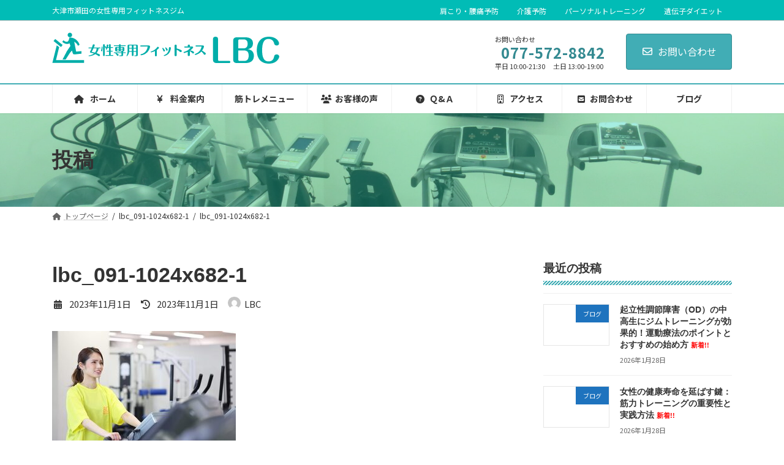

--- FILE ---
content_type: text/html; charset=UTF-8
request_url: https://lbc-fitness.net/%E8%AB%A6%E3%82%81%E3%81%9F%E3%82%89%E3%81%9D%E3%81%93%E3%81%A7%E8%A9%A6%E5%90%88%E7%B5%82%E4%BA%86/lbc_091-1024x682-1-3/
body_size: 17850
content:
<!DOCTYPE html>
<html dir="ltr" lang="ja">
<head>
<meta charset="utf-8">
<meta http-equiv="X-UA-Compatible" content="IE=edge">
<meta name="viewport" content="width=device-width, initial-scale=1">

<title>lbc_091-1024x682-1 | 大津市瀬田の女性専用フィットネスLBC</title>
	<style>img:is([sizes="auto" i], [sizes^="auto," i]) { contain-intrinsic-size: 3000px 1500px }</style>
	
		<!-- All in One SEO 4.9.3 - aioseo.com -->
	<meta name="robots" content="max-image-preview:large" />
	<meta name="author" content="LBC"/>
	<meta name="google-site-verification" content="59N9ksKpkxFYJ-ICYSFWoAebLY-iFAhEp80tUSJSWVY" />
	<link rel="canonical" href="https://lbc-fitness.net/%e8%ab%a6%e3%82%81%e3%81%9f%e3%82%89%e3%81%9d%e3%81%93%e3%81%a7%e8%a9%a6%e5%90%88%e7%b5%82%e4%ba%86/lbc_091-1024x682-1-3/" />
	<meta name="generator" content="All in One SEO (AIOSEO) 4.9.3" />
		<script type="application/ld+json" class="aioseo-schema">
			{"@context":"https:\/\/schema.org","@graph":[{"@type":"BreadcrumbList","@id":"https:\/\/lbc-fitness.net\/%e8%ab%a6%e3%82%81%e3%81%9f%e3%82%89%e3%81%9d%e3%81%93%e3%81%a7%e8%a9%a6%e5%90%88%e7%b5%82%e4%ba%86\/lbc_091-1024x682-1-3\/#breadcrumblist","itemListElement":[{"@type":"ListItem","@id":"https:\/\/lbc-fitness.net#listItem","position":1,"name":"\u30db\u30fc\u30e0","item":"https:\/\/lbc-fitness.net","nextItem":{"@type":"ListItem","@id":"https:\/\/lbc-fitness.net\/%e8%ab%a6%e3%82%81%e3%81%9f%e3%82%89%e3%81%9d%e3%81%93%e3%81%a7%e8%a9%a6%e5%90%88%e7%b5%82%e4%ba%86\/lbc_091-1024x682-1-3\/#listItem","name":"lbc_091-1024x682-1"}},{"@type":"ListItem","@id":"https:\/\/lbc-fitness.net\/%e8%ab%a6%e3%82%81%e3%81%9f%e3%82%89%e3%81%9d%e3%81%93%e3%81%a7%e8%a9%a6%e5%90%88%e7%b5%82%e4%ba%86\/lbc_091-1024x682-1-3\/#listItem","position":2,"name":"lbc_091-1024x682-1","previousItem":{"@type":"ListItem","@id":"https:\/\/lbc-fitness.net#listItem","name":"\u30db\u30fc\u30e0"}}]},{"@type":"ItemPage","@id":"https:\/\/lbc-fitness.net\/%e8%ab%a6%e3%82%81%e3%81%9f%e3%82%89%e3%81%9d%e3%81%93%e3%81%a7%e8%a9%a6%e5%90%88%e7%b5%82%e4%ba%86\/lbc_091-1024x682-1-3\/#itempage","url":"https:\/\/lbc-fitness.net\/%e8%ab%a6%e3%82%81%e3%81%9f%e3%82%89%e3%81%9d%e3%81%93%e3%81%a7%e8%a9%a6%e5%90%88%e7%b5%82%e4%ba%86\/lbc_091-1024x682-1-3\/","name":"lbc_091-1024x682-1 | \u5927\u6d25\u5e02\u702c\u7530\u306e\u5973\u6027\u5c02\u7528\u30d5\u30a3\u30c3\u30c8\u30cd\u30b9LBC","inLanguage":"ja","isPartOf":{"@id":"https:\/\/lbc-fitness.net\/#website"},"breadcrumb":{"@id":"https:\/\/lbc-fitness.net\/%e8%ab%a6%e3%82%81%e3%81%9f%e3%82%89%e3%81%9d%e3%81%93%e3%81%a7%e8%a9%a6%e5%90%88%e7%b5%82%e4%ba%86\/lbc_091-1024x682-1-3\/#breadcrumblist"},"author":{"@id":"https:\/\/lbc-fitness.net\/author\/lbc\/#author"},"creator":{"@id":"https:\/\/lbc-fitness.net\/author\/lbc\/#author"},"datePublished":"2023-11-01T19:02:01+09:00","dateModified":"2023-11-01T19:02:01+09:00"},{"@type":"Organization","@id":"https:\/\/lbc-fitness.net\/#organization","name":"\u5927\u6d25\u5e02\u702c\u7530\u306e\u5973\u6027\u5c02\u7528\u30d5\u30a3\u30c3\u30c8\u30cd\u30b9LBC","description":"\u5927\u6d25\u5e02\u702c\u7530\u306e\u5973\u6027\u5c02\u7528\u30d5\u30a3\u30c3\u30c8\u30cd\u30b9\u30b8\u30e0","url":"https:\/\/lbc-fitness.net\/"},{"@type":"Person","@id":"https:\/\/lbc-fitness.net\/author\/lbc\/#author","url":"https:\/\/lbc-fitness.net\/author\/lbc\/","name":"LBC","image":{"@type":"ImageObject","@id":"https:\/\/lbc-fitness.net\/%e8%ab%a6%e3%82%81%e3%81%9f%e3%82%89%e3%81%9d%e3%81%93%e3%81%a7%e8%a9%a6%e5%90%88%e7%b5%82%e4%ba%86\/lbc_091-1024x682-1-3\/#authorImage","url":"https:\/\/secure.gravatar.com\/avatar\/92931693b97229c5a7c3987ad527fc9318add14012c2b3db00d52c620610f433?s=96&d=mm&r=g","width":96,"height":96,"caption":"LBC"}},{"@type":"WebSite","@id":"https:\/\/lbc-fitness.net\/#website","url":"https:\/\/lbc-fitness.net\/","name":"\u4f0a\u52e2\u587e\u3000\u4e09\u91cd\u770c\u4f0a\u52e2\u5e02\u306e\u9032\u5b66\u587e","description":"\u5927\u6d25\u5e02\u702c\u7530\u306e\u5973\u6027\u5c02\u7528\u30d5\u30a3\u30c3\u30c8\u30cd\u30b9\u30b8\u30e0","inLanguage":"ja","publisher":{"@id":"https:\/\/lbc-fitness.net\/#organization"}}]}
		</script>
		<!-- All in One SEO -->

<meta name="dlm-version" content="5.1.7"><link rel='dns-prefetch' href='//webfonts.sakura.ne.jp' />
<link rel='dns-prefetch' href='//use.fontawesome.com' />
<link rel='dns-prefetch' href='//www.googletagmanager.com' />
<link rel="alternate" type="application/rss+xml" title="大津市瀬田の女性専用フィットネスLBC &raquo; フィード" href="https://lbc-fitness.net/feed/" />
<meta name="description" content="" /><script type="text/javascript">
/* <![CDATA[ */
window._wpemojiSettings = {"baseUrl":"https:\/\/s.w.org\/images\/core\/emoji\/16.0.1\/72x72\/","ext":".png","svgUrl":"https:\/\/s.w.org\/images\/core\/emoji\/16.0.1\/svg\/","svgExt":".svg","source":{"concatemoji":"https:\/\/lbc-fitness.net\/wp-includes\/js\/wp-emoji-release.min.js?ver=6.8.3"}};
/*! This file is auto-generated */
!function(s,n){var o,i,e;function c(e){try{var t={supportTests:e,timestamp:(new Date).valueOf()};sessionStorage.setItem(o,JSON.stringify(t))}catch(e){}}function p(e,t,n){e.clearRect(0,0,e.canvas.width,e.canvas.height),e.fillText(t,0,0);var t=new Uint32Array(e.getImageData(0,0,e.canvas.width,e.canvas.height).data),a=(e.clearRect(0,0,e.canvas.width,e.canvas.height),e.fillText(n,0,0),new Uint32Array(e.getImageData(0,0,e.canvas.width,e.canvas.height).data));return t.every(function(e,t){return e===a[t]})}function u(e,t){e.clearRect(0,0,e.canvas.width,e.canvas.height),e.fillText(t,0,0);for(var n=e.getImageData(16,16,1,1),a=0;a<n.data.length;a++)if(0!==n.data[a])return!1;return!0}function f(e,t,n,a){switch(t){case"flag":return n(e,"\ud83c\udff3\ufe0f\u200d\u26a7\ufe0f","\ud83c\udff3\ufe0f\u200b\u26a7\ufe0f")?!1:!n(e,"\ud83c\udde8\ud83c\uddf6","\ud83c\udde8\u200b\ud83c\uddf6")&&!n(e,"\ud83c\udff4\udb40\udc67\udb40\udc62\udb40\udc65\udb40\udc6e\udb40\udc67\udb40\udc7f","\ud83c\udff4\u200b\udb40\udc67\u200b\udb40\udc62\u200b\udb40\udc65\u200b\udb40\udc6e\u200b\udb40\udc67\u200b\udb40\udc7f");case"emoji":return!a(e,"\ud83e\udedf")}return!1}function g(e,t,n,a){var r="undefined"!=typeof WorkerGlobalScope&&self instanceof WorkerGlobalScope?new OffscreenCanvas(300,150):s.createElement("canvas"),o=r.getContext("2d",{willReadFrequently:!0}),i=(o.textBaseline="top",o.font="600 32px Arial",{});return e.forEach(function(e){i[e]=t(o,e,n,a)}),i}function t(e){var t=s.createElement("script");t.src=e,t.defer=!0,s.head.appendChild(t)}"undefined"!=typeof Promise&&(o="wpEmojiSettingsSupports",i=["flag","emoji"],n.supports={everything:!0,everythingExceptFlag:!0},e=new Promise(function(e){s.addEventListener("DOMContentLoaded",e,{once:!0})}),new Promise(function(t){var n=function(){try{var e=JSON.parse(sessionStorage.getItem(o));if("object"==typeof e&&"number"==typeof e.timestamp&&(new Date).valueOf()<e.timestamp+604800&&"object"==typeof e.supportTests)return e.supportTests}catch(e){}return null}();if(!n){if("undefined"!=typeof Worker&&"undefined"!=typeof OffscreenCanvas&&"undefined"!=typeof URL&&URL.createObjectURL&&"undefined"!=typeof Blob)try{var e="postMessage("+g.toString()+"("+[JSON.stringify(i),f.toString(),p.toString(),u.toString()].join(",")+"));",a=new Blob([e],{type:"text/javascript"}),r=new Worker(URL.createObjectURL(a),{name:"wpTestEmojiSupports"});return void(r.onmessage=function(e){c(n=e.data),r.terminate(),t(n)})}catch(e){}c(n=g(i,f,p,u))}t(n)}).then(function(e){for(var t in e)n.supports[t]=e[t],n.supports.everything=n.supports.everything&&n.supports[t],"flag"!==t&&(n.supports.everythingExceptFlag=n.supports.everythingExceptFlag&&n.supports[t]);n.supports.everythingExceptFlag=n.supports.everythingExceptFlag&&!n.supports.flag,n.DOMReady=!1,n.readyCallback=function(){n.DOMReady=!0}}).then(function(){return e}).then(function(){var e;n.supports.everything||(n.readyCallback(),(e=n.source||{}).concatemoji?t(e.concatemoji):e.wpemoji&&e.twemoji&&(t(e.twemoji),t(e.wpemoji)))}))}((window,document),window._wpemojiSettings);
/* ]]> */
</script>
<link rel='stylesheet' id='vkExUnit_common_style-css' href='https://lbc-fitness.net/wp-content/plugins/vk-all-in-one-expansion-unit/assets/css/vkExUnit_style.css?ver=9.113.0.1' type='text/css' media='all' />
<style id='vkExUnit_common_style-inline-css' type='text/css'>
:root {--ver_page_top_button_url:url(https://lbc-fitness.net/wp-content/plugins/vk-all-in-one-expansion-unit/assets/images/to-top-btn-icon.svg);}@font-face {font-weight: normal;font-style: normal;font-family: "vk_sns";src: url("https://lbc-fitness.net/wp-content/plugins/vk-all-in-one-expansion-unit/inc/sns/icons/fonts/vk_sns.eot?-bq20cj");src: url("https://lbc-fitness.net/wp-content/plugins/vk-all-in-one-expansion-unit/inc/sns/icons/fonts/vk_sns.eot?#iefix-bq20cj") format("embedded-opentype"),url("https://lbc-fitness.net/wp-content/plugins/vk-all-in-one-expansion-unit/inc/sns/icons/fonts/vk_sns.woff?-bq20cj") format("woff"),url("https://lbc-fitness.net/wp-content/plugins/vk-all-in-one-expansion-unit/inc/sns/icons/fonts/vk_sns.ttf?-bq20cj") format("truetype"),url("https://lbc-fitness.net/wp-content/plugins/vk-all-in-one-expansion-unit/inc/sns/icons/fonts/vk_sns.svg?-bq20cj#vk_sns") format("svg");}
.veu_promotion-alert__content--text {border: 1px solid rgba(0,0,0,0.125);padding: 0.5em 1em;border-radius: var(--vk-size-radius);margin-bottom: var(--vk-margin-block-bottom);font-size: 0.875rem;}/* Alert Content部分に段落タグを入れた場合に最後の段落の余白を0にする */.veu_promotion-alert__content--text p:last-of-type{margin-bottom:0;margin-top: 0;}
</style>
<link rel='stylesheet' id='vk-header-top-css' href='https://lbc-fitness.net/wp-content/plugins/lightning-g3-pro-unit/inc/header-top/package/css/header-top.css?ver=0.1.1' type='text/css' media='all' />
<style id='vk-header-top-inline-css' type='text/css'>
/* Header Top */.header-top{color:#ffffff;background-color:#01bcb6;border-bottom: 1px solid #bfbfbf;}.header-top .nav li a{color:#ffffff;}
</style>
<style id='wp-emoji-styles-inline-css' type='text/css'>

	img.wp-smiley, img.emoji {
		display: inline !important;
		border: none !important;
		box-shadow: none !important;
		height: 1em !important;
		width: 1em !important;
		margin: 0 0.07em !important;
		vertical-align: -0.1em !important;
		background: none !important;
		padding: 0 !important;
	}
</style>
<link rel='stylesheet' id='wp-block-library-css' href='https://lbc-fitness.net/wp-includes/css/dist/block-library/style.min.css?ver=6.8.3' type='text/css' media='all' />
<style id='wp-block-library-inline-css' type='text/css'>
.vk-cols--reverse{flex-direction:row-reverse}.vk-cols--hasbtn{margin-bottom:0}.vk-cols--hasbtn>.row>.vk_gridColumn_item,.vk-cols--hasbtn>.wp-block-column{position:relative;padding-bottom:3em}.vk-cols--hasbtn>.row>.vk_gridColumn_item>.wp-block-buttons,.vk-cols--hasbtn>.row>.vk_gridColumn_item>.vk_button,.vk-cols--hasbtn>.wp-block-column>.wp-block-buttons,.vk-cols--hasbtn>.wp-block-column>.vk_button{position:absolute;bottom:0;width:100%}.vk-cols--fit.wp-block-columns{gap:0}.vk-cols--fit.wp-block-columns,.vk-cols--fit.wp-block-columns:not(.is-not-stacked-on-mobile){margin-top:0;margin-bottom:0;justify-content:space-between}.vk-cols--fit.wp-block-columns>.wp-block-column *:last-child,.vk-cols--fit.wp-block-columns:not(.is-not-stacked-on-mobile)>.wp-block-column *:last-child{margin-bottom:0}.vk-cols--fit.wp-block-columns>.wp-block-column>.wp-block-cover,.vk-cols--fit.wp-block-columns:not(.is-not-stacked-on-mobile)>.wp-block-column>.wp-block-cover{margin-top:0}.vk-cols--fit.wp-block-columns.has-background,.vk-cols--fit.wp-block-columns:not(.is-not-stacked-on-mobile).has-background{padding:0}@media(max-width: 599px){.vk-cols--fit.wp-block-columns:not(.has-background)>.wp-block-column:not(.has-background),.vk-cols--fit.wp-block-columns:not(.is-not-stacked-on-mobile):not(.has-background)>.wp-block-column:not(.has-background){padding-left:0 !important;padding-right:0 !important}}@media(min-width: 782px){.vk-cols--fit.wp-block-columns .block-editor-block-list__block.wp-block-column:not(:first-child),.vk-cols--fit.wp-block-columns>.wp-block-column:not(:first-child),.vk-cols--fit.wp-block-columns:not(.is-not-stacked-on-mobile) .block-editor-block-list__block.wp-block-column:not(:first-child),.vk-cols--fit.wp-block-columns:not(.is-not-stacked-on-mobile)>.wp-block-column:not(:first-child){margin-left:0}}@media(min-width: 600px)and (max-width: 781px){.vk-cols--fit.wp-block-columns .wp-block-column:nth-child(2n),.vk-cols--fit.wp-block-columns:not(.is-not-stacked-on-mobile) .wp-block-column:nth-child(2n){margin-left:0}.vk-cols--fit.wp-block-columns .wp-block-column:not(:only-child),.vk-cols--fit.wp-block-columns:not(.is-not-stacked-on-mobile) .wp-block-column:not(:only-child){flex-basis:50% !important}}.vk-cols--fit--gap1.wp-block-columns{gap:1px}@media(min-width: 600px)and (max-width: 781px){.vk-cols--fit--gap1.wp-block-columns .wp-block-column:not(:only-child){flex-basis:calc(50% - 1px) !important}}.vk-cols--fit.vk-cols--grid>.block-editor-block-list__block,.vk-cols--fit.vk-cols--grid>.wp-block-column,.vk-cols--fit.vk-cols--grid:not(.is-not-stacked-on-mobile)>.block-editor-block-list__block,.vk-cols--fit.vk-cols--grid:not(.is-not-stacked-on-mobile)>.wp-block-column{flex-basis:50%;box-sizing:border-box}@media(max-width: 599px){.vk-cols--fit.vk-cols--grid.vk-cols--grid--alignfull>.wp-block-column:nth-child(2)>.wp-block-cover,.vk-cols--fit.vk-cols--grid.vk-cols--grid--alignfull>.wp-block-column:nth-child(2)>.vk_outer,.vk-cols--fit.vk-cols--grid:not(.is-not-stacked-on-mobile).vk-cols--grid--alignfull>.wp-block-column:nth-child(2)>.wp-block-cover,.vk-cols--fit.vk-cols--grid:not(.is-not-stacked-on-mobile).vk-cols--grid--alignfull>.wp-block-column:nth-child(2)>.vk_outer{width:100vw;margin-right:calc((100% - 100vw)/2);margin-left:calc((100% - 100vw)/2)}}@media(min-width: 600px){.vk-cols--fit.vk-cols--grid.vk-cols--grid--alignfull>.wp-block-column:nth-child(2)>.wp-block-cover,.vk-cols--fit.vk-cols--grid.vk-cols--grid--alignfull>.wp-block-column:nth-child(2)>.vk_outer,.vk-cols--fit.vk-cols--grid:not(.is-not-stacked-on-mobile).vk-cols--grid--alignfull>.wp-block-column:nth-child(2)>.wp-block-cover,.vk-cols--fit.vk-cols--grid:not(.is-not-stacked-on-mobile).vk-cols--grid--alignfull>.wp-block-column:nth-child(2)>.vk_outer{margin-right:calc(100% - 50vw);width:50vw}}@media(min-width: 600px){.vk-cols--fit.vk-cols--grid.vk-cols--grid--alignfull.vk-cols--reverse>.wp-block-column,.vk-cols--fit.vk-cols--grid:not(.is-not-stacked-on-mobile).vk-cols--grid--alignfull.vk-cols--reverse>.wp-block-column{margin-left:0;margin-right:0}.vk-cols--fit.vk-cols--grid.vk-cols--grid--alignfull.vk-cols--reverse>.wp-block-column:nth-child(2)>.wp-block-cover,.vk-cols--fit.vk-cols--grid.vk-cols--grid--alignfull.vk-cols--reverse>.wp-block-column:nth-child(2)>.vk_outer,.vk-cols--fit.vk-cols--grid:not(.is-not-stacked-on-mobile).vk-cols--grid--alignfull.vk-cols--reverse>.wp-block-column:nth-child(2)>.wp-block-cover,.vk-cols--fit.vk-cols--grid:not(.is-not-stacked-on-mobile).vk-cols--grid--alignfull.vk-cols--reverse>.wp-block-column:nth-child(2)>.vk_outer{margin-left:calc(100% - 50vw)}}.vk-cols--menu h2,.vk-cols--menu h3,.vk-cols--menu h4,.vk-cols--menu h5{margin-bottom:.2em;text-shadow:#000 0 0 10px}.vk-cols--menu h2:first-child,.vk-cols--menu h3:first-child,.vk-cols--menu h4:first-child,.vk-cols--menu h5:first-child{margin-top:0}.vk-cols--menu p{margin-bottom:1rem;text-shadow:#000 0 0 10px}.vk-cols--menu .wp-block-cover__inner-container:last-child{margin-bottom:0}.vk-cols--fitbnrs .wp-block-column .wp-block-cover:hover img{filter:unset}.vk-cols--fitbnrs .wp-block-column .wp-block-cover:hover{background-color:unset}.vk-cols--fitbnrs .wp-block-column .wp-block-cover:hover .wp-block-cover__image-background{filter:unset !important}.vk-cols--fitbnrs .wp-block-cover .wp-block-cover__inner-container{position:absolute;height:100%;width:100%}.vk-cols--fitbnrs .vk_button{height:100%;margin:0}.vk-cols--fitbnrs .vk_button .vk_button_btn,.vk-cols--fitbnrs .vk_button .btn{height:100%;width:100%;border:none;box-shadow:none;background-color:unset !important;transition:unset}.vk-cols--fitbnrs .vk_button .vk_button_btn:hover,.vk-cols--fitbnrs .vk_button .btn:hover{transition:unset}.vk-cols--fitbnrs .vk_button .vk_button_btn:after,.vk-cols--fitbnrs .vk_button .btn:after{border:none}.vk-cols--fitbnrs .vk_button .vk_button_link_txt{width:100%;position:absolute;top:50%;left:50%;transform:translateY(-50%) translateX(-50%);font-size:2rem;text-shadow:#000 0 0 10px}.vk-cols--fitbnrs .vk_button .vk_button_link_subCaption{width:100%;position:absolute;top:calc(50% + 2.2em);left:50%;transform:translateY(-50%) translateX(-50%);text-shadow:#000 0 0 10px}@media(min-width: 992px){.vk-cols--media.wp-block-columns{gap:3rem}}.vk-fit-map figure{margin-bottom:0}.vk-fit-map iframe{position:relative;margin-bottom:0;display:block;max-height:400px;width:100vw}.vk-fit-map:is(.alignfull,.alignwide) div{max-width:100%}.vk-table--th--width25 :where(tr>*:first-child){width:25%}.vk-table--th--width30 :where(tr>*:first-child){width:30%}.vk-table--th--width35 :where(tr>*:first-child){width:35%}.vk-table--th--width40 :where(tr>*:first-child){width:40%}.vk-table--th--bg-bright :where(tr>*:first-child){background-color:var(--wp--preset--color--bg-secondary, rgba(0, 0, 0, 0.05))}@media(max-width: 599px){.vk-table--mobile-block :is(th,td){width:100%;display:block}.vk-table--mobile-block.wp-block-table table :is(th,td){border-top:none}}.vk-table--width--th25 :where(tr>*:first-child){width:25%}.vk-table--width--th30 :where(tr>*:first-child){width:30%}.vk-table--width--th35 :where(tr>*:first-child){width:35%}.vk-table--width--th40 :where(tr>*:first-child){width:40%}.no-margin{margin:0}@media(max-width: 599px){.wp-block-image.vk-aligncenter--mobile>.alignright{float:none;margin-left:auto;margin-right:auto}.vk-no-padding-horizontal--mobile{padding-left:0 !important;padding-right:0 !important}}
/* VK Color Palettes */:root{ --wp--preset--color--vk-color-primary:#41adb5}/* --vk-color-primary is deprecated. */:root{ --vk-color-primary: var(--wp--preset--color--vk-color-primary);}:root{ --wp--preset--color--vk-color-primary-dark:#348a91}/* --vk-color-primary-dark is deprecated. */:root{ --vk-color-primary-dark: var(--wp--preset--color--vk-color-primary-dark);}:root{ --wp--preset--color--vk-color-primary-vivid:#48bec7}/* --vk-color-primary-vivid is deprecated. */:root{ --vk-color-primary-vivid: var(--wp--preset--color--vk-color-primary-vivid);}
</style>
<style id='classic-theme-styles-inline-css' type='text/css'>
/*! This file is auto-generated */
.wp-block-button__link{color:#fff;background-color:#32373c;border-radius:9999px;box-shadow:none;text-decoration:none;padding:calc(.667em + 2px) calc(1.333em + 2px);font-size:1.125em}.wp-block-file__button{background:#32373c;color:#fff;text-decoration:none}
</style>
<link rel='stylesheet' id='aioseo/css/src/vue/standalone/blocks/table-of-contents/global.scss-css' href='https://lbc-fitness.net/wp-content/plugins/all-in-one-seo-pack/dist/Lite/assets/css/table-of-contents/global.e90f6d47.css?ver=4.9.3' type='text/css' media='all' />
<link rel='stylesheet' id='font-awesome-svg-styles-css' href='https://lbc-fitness.net/wp-content/uploads/font-awesome/v6.4.0/css/svg-with-js.css' type='text/css' media='all' />
<style id='font-awesome-svg-styles-inline-css' type='text/css'>
   .wp-block-font-awesome-icon svg::before,
   .wp-rich-text-font-awesome-icon svg::before {content: unset;}
</style>
<style id='global-styles-inline-css' type='text/css'>
:root{--wp--preset--aspect-ratio--square: 1;--wp--preset--aspect-ratio--4-3: 4/3;--wp--preset--aspect-ratio--3-4: 3/4;--wp--preset--aspect-ratio--3-2: 3/2;--wp--preset--aspect-ratio--2-3: 2/3;--wp--preset--aspect-ratio--16-9: 16/9;--wp--preset--aspect-ratio--9-16: 9/16;--wp--preset--color--black: #000000;--wp--preset--color--cyan-bluish-gray: #abb8c3;--wp--preset--color--white: #ffffff;--wp--preset--color--pale-pink: #f78da7;--wp--preset--color--vivid-red: #cf2e2e;--wp--preset--color--luminous-vivid-orange: #ff6900;--wp--preset--color--luminous-vivid-amber: #fcb900;--wp--preset--color--light-green-cyan: #7bdcb5;--wp--preset--color--vivid-green-cyan: #00d084;--wp--preset--color--pale-cyan-blue: #8ed1fc;--wp--preset--color--vivid-cyan-blue: #0693e3;--wp--preset--color--vivid-purple: #9b51e0;--wp--preset--color--vk-color-primary: #41adb5;--wp--preset--color--vk-color-primary-dark: #348a91;--wp--preset--color--vk-color-primary-vivid: #48bec7;--wp--preset--gradient--vivid-cyan-blue-to-vivid-purple: linear-gradient(135deg,rgba(6,147,227,1) 0%,rgb(155,81,224) 100%);--wp--preset--gradient--light-green-cyan-to-vivid-green-cyan: linear-gradient(135deg,rgb(122,220,180) 0%,rgb(0,208,130) 100%);--wp--preset--gradient--luminous-vivid-amber-to-luminous-vivid-orange: linear-gradient(135deg,rgba(252,185,0,1) 0%,rgba(255,105,0,1) 100%);--wp--preset--gradient--luminous-vivid-orange-to-vivid-red: linear-gradient(135deg,rgba(255,105,0,1) 0%,rgb(207,46,46) 100%);--wp--preset--gradient--very-light-gray-to-cyan-bluish-gray: linear-gradient(135deg,rgb(238,238,238) 0%,rgb(169,184,195) 100%);--wp--preset--gradient--cool-to-warm-spectrum: linear-gradient(135deg,rgb(74,234,220) 0%,rgb(151,120,209) 20%,rgb(207,42,186) 40%,rgb(238,44,130) 60%,rgb(251,105,98) 80%,rgb(254,248,76) 100%);--wp--preset--gradient--blush-light-purple: linear-gradient(135deg,rgb(255,206,236) 0%,rgb(152,150,240) 100%);--wp--preset--gradient--blush-bordeaux: linear-gradient(135deg,rgb(254,205,165) 0%,rgb(254,45,45) 50%,rgb(107,0,62) 100%);--wp--preset--gradient--luminous-dusk: linear-gradient(135deg,rgb(255,203,112) 0%,rgb(199,81,192) 50%,rgb(65,88,208) 100%);--wp--preset--gradient--pale-ocean: linear-gradient(135deg,rgb(255,245,203) 0%,rgb(182,227,212) 50%,rgb(51,167,181) 100%);--wp--preset--gradient--electric-grass: linear-gradient(135deg,rgb(202,248,128) 0%,rgb(113,206,126) 100%);--wp--preset--gradient--midnight: linear-gradient(135deg,rgb(2,3,129) 0%,rgb(40,116,252) 100%);--wp--preset--gradient--vivid-green-cyan-to-vivid-cyan-blue: linear-gradient(135deg,rgba(0,208,132,1) 0%,rgba(6,147,227,1) 100%);--wp--preset--font-size--small: 14px;--wp--preset--font-size--medium: 20px;--wp--preset--font-size--large: 24px;--wp--preset--font-size--x-large: 42px;--wp--preset--font-size--regular: 16px;--wp--preset--font-size--huge: 36px;--wp--preset--spacing--20: 0.44rem;--wp--preset--spacing--30: 0.67rem;--wp--preset--spacing--40: 1rem;--wp--preset--spacing--50: 1.5rem;--wp--preset--spacing--60: 2.25rem;--wp--preset--spacing--70: 3.38rem;--wp--preset--spacing--80: 5.06rem;--wp--preset--shadow--natural: 6px 6px 9px rgba(0, 0, 0, 0.2);--wp--preset--shadow--deep: 12px 12px 50px rgba(0, 0, 0, 0.4);--wp--preset--shadow--sharp: 6px 6px 0px rgba(0, 0, 0, 0.2);--wp--preset--shadow--outlined: 6px 6px 0px -3px rgba(255, 255, 255, 1), 6px 6px rgba(0, 0, 0, 1);--wp--preset--shadow--crisp: 6px 6px 0px rgba(0, 0, 0, 1);}:where(.is-layout-flex){gap: 0.5em;}:where(.is-layout-grid){gap: 0.5em;}body .is-layout-flex{display: flex;}.is-layout-flex{flex-wrap: wrap;align-items: center;}.is-layout-flex > :is(*, div){margin: 0;}body .is-layout-grid{display: grid;}.is-layout-grid > :is(*, div){margin: 0;}:where(.wp-block-columns.is-layout-flex){gap: 2em;}:where(.wp-block-columns.is-layout-grid){gap: 2em;}:where(.wp-block-post-template.is-layout-flex){gap: 1.25em;}:where(.wp-block-post-template.is-layout-grid){gap: 1.25em;}.has-black-color{color: var(--wp--preset--color--black) !important;}.has-cyan-bluish-gray-color{color: var(--wp--preset--color--cyan-bluish-gray) !important;}.has-white-color{color: var(--wp--preset--color--white) !important;}.has-pale-pink-color{color: var(--wp--preset--color--pale-pink) !important;}.has-vivid-red-color{color: var(--wp--preset--color--vivid-red) !important;}.has-luminous-vivid-orange-color{color: var(--wp--preset--color--luminous-vivid-orange) !important;}.has-luminous-vivid-amber-color{color: var(--wp--preset--color--luminous-vivid-amber) !important;}.has-light-green-cyan-color{color: var(--wp--preset--color--light-green-cyan) !important;}.has-vivid-green-cyan-color{color: var(--wp--preset--color--vivid-green-cyan) !important;}.has-pale-cyan-blue-color{color: var(--wp--preset--color--pale-cyan-blue) !important;}.has-vivid-cyan-blue-color{color: var(--wp--preset--color--vivid-cyan-blue) !important;}.has-vivid-purple-color{color: var(--wp--preset--color--vivid-purple) !important;}.has-vk-color-primary-color{color: var(--wp--preset--color--vk-color-primary) !important;}.has-vk-color-primary-dark-color{color: var(--wp--preset--color--vk-color-primary-dark) !important;}.has-vk-color-primary-vivid-color{color: var(--wp--preset--color--vk-color-primary-vivid) !important;}.has-black-background-color{background-color: var(--wp--preset--color--black) !important;}.has-cyan-bluish-gray-background-color{background-color: var(--wp--preset--color--cyan-bluish-gray) !important;}.has-white-background-color{background-color: var(--wp--preset--color--white) !important;}.has-pale-pink-background-color{background-color: var(--wp--preset--color--pale-pink) !important;}.has-vivid-red-background-color{background-color: var(--wp--preset--color--vivid-red) !important;}.has-luminous-vivid-orange-background-color{background-color: var(--wp--preset--color--luminous-vivid-orange) !important;}.has-luminous-vivid-amber-background-color{background-color: var(--wp--preset--color--luminous-vivid-amber) !important;}.has-light-green-cyan-background-color{background-color: var(--wp--preset--color--light-green-cyan) !important;}.has-vivid-green-cyan-background-color{background-color: var(--wp--preset--color--vivid-green-cyan) !important;}.has-pale-cyan-blue-background-color{background-color: var(--wp--preset--color--pale-cyan-blue) !important;}.has-vivid-cyan-blue-background-color{background-color: var(--wp--preset--color--vivid-cyan-blue) !important;}.has-vivid-purple-background-color{background-color: var(--wp--preset--color--vivid-purple) !important;}.has-vk-color-primary-background-color{background-color: var(--wp--preset--color--vk-color-primary) !important;}.has-vk-color-primary-dark-background-color{background-color: var(--wp--preset--color--vk-color-primary-dark) !important;}.has-vk-color-primary-vivid-background-color{background-color: var(--wp--preset--color--vk-color-primary-vivid) !important;}.has-black-border-color{border-color: var(--wp--preset--color--black) !important;}.has-cyan-bluish-gray-border-color{border-color: var(--wp--preset--color--cyan-bluish-gray) !important;}.has-white-border-color{border-color: var(--wp--preset--color--white) !important;}.has-pale-pink-border-color{border-color: var(--wp--preset--color--pale-pink) !important;}.has-vivid-red-border-color{border-color: var(--wp--preset--color--vivid-red) !important;}.has-luminous-vivid-orange-border-color{border-color: var(--wp--preset--color--luminous-vivid-orange) !important;}.has-luminous-vivid-amber-border-color{border-color: var(--wp--preset--color--luminous-vivid-amber) !important;}.has-light-green-cyan-border-color{border-color: var(--wp--preset--color--light-green-cyan) !important;}.has-vivid-green-cyan-border-color{border-color: var(--wp--preset--color--vivid-green-cyan) !important;}.has-pale-cyan-blue-border-color{border-color: var(--wp--preset--color--pale-cyan-blue) !important;}.has-vivid-cyan-blue-border-color{border-color: var(--wp--preset--color--vivid-cyan-blue) !important;}.has-vivid-purple-border-color{border-color: var(--wp--preset--color--vivid-purple) !important;}.has-vk-color-primary-border-color{border-color: var(--wp--preset--color--vk-color-primary) !important;}.has-vk-color-primary-dark-border-color{border-color: var(--wp--preset--color--vk-color-primary-dark) !important;}.has-vk-color-primary-vivid-border-color{border-color: var(--wp--preset--color--vk-color-primary-vivid) !important;}.has-vivid-cyan-blue-to-vivid-purple-gradient-background{background: var(--wp--preset--gradient--vivid-cyan-blue-to-vivid-purple) !important;}.has-light-green-cyan-to-vivid-green-cyan-gradient-background{background: var(--wp--preset--gradient--light-green-cyan-to-vivid-green-cyan) !important;}.has-luminous-vivid-amber-to-luminous-vivid-orange-gradient-background{background: var(--wp--preset--gradient--luminous-vivid-amber-to-luminous-vivid-orange) !important;}.has-luminous-vivid-orange-to-vivid-red-gradient-background{background: var(--wp--preset--gradient--luminous-vivid-orange-to-vivid-red) !important;}.has-very-light-gray-to-cyan-bluish-gray-gradient-background{background: var(--wp--preset--gradient--very-light-gray-to-cyan-bluish-gray) !important;}.has-cool-to-warm-spectrum-gradient-background{background: var(--wp--preset--gradient--cool-to-warm-spectrum) !important;}.has-blush-light-purple-gradient-background{background: var(--wp--preset--gradient--blush-light-purple) !important;}.has-blush-bordeaux-gradient-background{background: var(--wp--preset--gradient--blush-bordeaux) !important;}.has-luminous-dusk-gradient-background{background: var(--wp--preset--gradient--luminous-dusk) !important;}.has-pale-ocean-gradient-background{background: var(--wp--preset--gradient--pale-ocean) !important;}.has-electric-grass-gradient-background{background: var(--wp--preset--gradient--electric-grass) !important;}.has-midnight-gradient-background{background: var(--wp--preset--gradient--midnight) !important;}.has-small-font-size{font-size: var(--wp--preset--font-size--small) !important;}.has-medium-font-size{font-size: var(--wp--preset--font-size--medium) !important;}.has-large-font-size{font-size: var(--wp--preset--font-size--large) !important;}.has-x-large-font-size{font-size: var(--wp--preset--font-size--x-large) !important;}
:where(.wp-block-post-template.is-layout-flex){gap: 1.25em;}:where(.wp-block-post-template.is-layout-grid){gap: 1.25em;}
:where(.wp-block-columns.is-layout-flex){gap: 2em;}:where(.wp-block-columns.is-layout-grid){gap: 2em;}
:root :where(.wp-block-pullquote){font-size: 1.5em;line-height: 1.6;}
</style>
<link rel='stylesheet' id='contact-form-7-css' href='https://lbc-fitness.net/wp-content/plugins/contact-form-7/includes/css/styles.css?ver=6.1.4' type='text/css' media='all' />
<link rel='stylesheet' id='vk-swiper-style-css' href='https://lbc-fitness.net/wp-content/plugins/vk-blocks-pro/vendor/vektor-inc/vk-swiper/src/assets/css/swiper-bundle.min.css?ver=11.0.2' type='text/css' media='all' />
<link rel='stylesheet' id='lightning-common-style-css' href='https://lbc-fitness.net/wp-content/themes/lightning/_g3/assets/css/style.css?ver=15.33.1' type='text/css' media='all' />
<style id='lightning-common-style-inline-css' type='text/css'>
/* Lightning */:root {--vk-color-primary:#41adb5;--vk-color-primary-dark:#348a91;--vk-color-primary-vivid:#48bec7;--g_nav_main_acc_icon_open_url:url(https://lbc-fitness.net/wp-content/themes/lightning/_g3/inc/vk-mobile-nav/package/images/vk-menu-acc-icon-open-black.svg);--g_nav_main_acc_icon_close_url: url(https://lbc-fitness.net/wp-content/themes/lightning/_g3/inc/vk-mobile-nav/package/images/vk-menu-close-black.svg);--g_nav_sub_acc_icon_open_url: url(https://lbc-fitness.net/wp-content/themes/lightning/_g3/inc/vk-mobile-nav/package/images/vk-menu-acc-icon-open-white.svg);--g_nav_sub_acc_icon_close_url: url(https://lbc-fitness.net/wp-content/themes/lightning/_g3/inc/vk-mobile-nav/package/images/vk-menu-close-white.svg);}
:root{--swiper-navigation-color: #fff;}
:root {--vk-size-text: 17px;}.main-section {--vk-color-text-link: #2c76b7;--vk-color-text-link-hover: #0f1f84;}
/* vk-mobile-nav */:root {--vk-mobile-nav-menu-btn-bg-src: url("https://lbc-fitness.net/wp-content/themes/lightning/_g3/inc/vk-mobile-nav/package/images/vk-menu-btn-black.svg");--vk-mobile-nav-menu-btn-close-bg-src: url("https://lbc-fitness.net/wp-content/themes/lightning/_g3/inc/vk-mobile-nav/package/images/vk-menu-close-black.svg");--vk-menu-acc-icon-open-black-bg-src: url("https://lbc-fitness.net/wp-content/themes/lightning/_g3/inc/vk-mobile-nav/package/images/vk-menu-acc-icon-open-black.svg");--vk-menu-acc-icon-open-white-bg-src: url("https://lbc-fitness.net/wp-content/themes/lightning/_g3/inc/vk-mobile-nav/package/images/vk-menu-acc-icon-open-white.svg");--vk-menu-acc-icon-close-black-bg-src: url("https://lbc-fitness.net/wp-content/themes/lightning/_g3/inc/vk-mobile-nav/package/images/vk-menu-close-black.svg");--vk-menu-acc-icon-close-white-bg-src: url("https://lbc-fitness.net/wp-content/themes/lightning/_g3/inc/vk-mobile-nav/package/images/vk-menu-close-white.svg");}
</style>
<link rel='stylesheet' id='lightning-design-style-css' href='https://lbc-fitness.net/wp-content/themes/lightning/_g3/design-skin/plain/css/style.css?ver=15.33.1' type='text/css' media='all' />
<style id='lightning-design-style-inline-css' type='text/css'>
.tagcloud a:before { font-family: "Font Awesome 7 Free";content: "\f02b";font-weight: bold; }
/* Pro Title Design */ h2,.main-section .cart_totals h2,h2.main-section-title { color:var(--vk-color-text-body);background-color:unset;position: relative;border:none;padding:unset;margin-left: auto;margin-right: auto;border-radius:unset;outline: unset;outline-offset: unset;box-shadow: unset;content:none;overflow: unset;border:none;padding: 0.6em 0.7em 0.55em;margin-bottom:var(--vk-margin-headding-bottom);border-left:solid 2px var(--vk-color-primary);background-color:transparent;text-align:left;}h2 a,.main-section .cart_totals h2 a,h2.main-section-title a { color:var(--vk-color-text-body);}h2::before,.main-section .cart_totals h2::before,h2.main-section-title::before { color:var(--vk-color-text-body);background-color:unset;position: relative;border:none;padding:unset;margin-left: auto;margin-right: auto;border-radius:unset;outline: unset;outline-offset: unset;box-shadow: unset;content:none;overflow: unset;}h2::after,.main-section .cart_totals h2::after,h2.main-section-title::after { color:var(--vk-color-text-body);background-color:unset;position: relative;border:none;padding:unset;margin-left: auto;margin-right: auto;border-radius:unset;outline: unset;outline-offset: unset;box-shadow: unset;content:none;overflow: unset;}.site-footer .site-footer-title { color:var(--vk-color-text-body);background-color:unset;position: relative;border:none;padding:unset;margin-left: auto;margin-right: auto;border-radius:unset;outline: unset;outline-offset: unset;box-shadow: unset;content:none;overflow: unset;padding: 0.6em 0 0.55em;margin-bottom:var(--vk-margin-headding-bottom);border-top: solid 1px var(--vk-color-primary);border-bottom: solid 1px var(--vk-color-primary);}.site-footer .site-footer-title a { color:var(--vk-color-text-body);}.site-footer .site-footer-title::before { color:var(--vk-color-text-body);background-color:unset;position: relative;border:none;padding:unset;margin-left: auto;margin-right: auto;border-radius:unset;outline: unset;outline-offset: unset;box-shadow: unset;content:none;overflow: unset;}.site-footer .site-footer-title::after { color:var(--vk-color-text-body);background-color:unset;position: relative;border:none;padding:unset;margin-left: auto;margin-right: auto;border-radius:unset;outline: unset;outline-offset: unset;box-shadow: unset;content:none;overflow: unset;}h3 { color:var(--vk-color-text-body);background-color:unset;position: relative;border:none;padding:unset;margin-left: auto;margin-right: auto;border-radius:unset;outline: unset;outline-offset: unset;box-shadow: unset;content:none;overflow: unset;padding: 0.6em 0 0.55em;margin-bottom:var(--vk-margin-headding-bottom);border-top: solid 1px var(--vk-color-primary);border-bottom: solid 1px var(--vk-color-primary);}h3 a { color:var(--vk-color-text-body);}h3::before { color:var(--vk-color-text-body);background-color:unset;position: relative;border:none;padding:unset;margin-left: auto;margin-right: auto;border-radius:unset;outline: unset;outline-offset: unset;box-shadow: unset;content:none;overflow: unset;}h3::after { color:var(--vk-color-text-body);background-color:unset;position: relative;border:none;padding:unset;margin-left: auto;margin-right: auto;border-radius:unset;outline: unset;outline-offset: unset;box-shadow: unset;content:none;overflow: unset;}h4,.veu_sitemap h4 { color:var(--vk-color-text-body);background-color:unset;position: relative;border:none;padding:unset;margin-left: auto;margin-right: auto;border-radius:unset;outline: unset;outline-offset: unset;box-shadow: unset;content:none;overflow: unset;padding: 0 0 0.7em;margin-bottom:var(--vk-margin-headding-bottom);}h4 a,.veu_sitemap h4 a { color:var(--vk-color-text-body);}h4::before,.veu_sitemap h4::before { color:var(--vk-color-text-body);background-color:unset;position: relative;border:none;padding:unset;margin-left: auto;margin-right: auto;border-radius:unset;outline: unset;outline-offset: unset;box-shadow: unset;content:none;overflow: unset;}h4::after,.veu_sitemap h4::after { color:var(--vk-color-text-body);background-color:unset;position: relative;border:none;padding:unset;margin-left: auto;margin-right: auto;border-radius:unset;outline: unset;outline-offset: unset;box-shadow: unset;content:none;overflow: unset;content:"";position: absolute;top:unset;left: 0;bottom: 0;width: 100%;height: 7px;background: linear-gradient(-45deg,rgba(255,255,255,0.1) 25%, var(--vk-color-primary) 25%,var(--vk-color-primary) 50%, rgba(255,255,255,0.1) 50%,rgba(255,255,255,0.1) 75%, var(--vk-color-primary) 75%,var(--vk-color-primary));background-size: 5px 5px;}h5 { color:var(--vk-color-text-body);background-color:unset;position: relative;border:none;padding:unset;margin-left: auto;margin-right: auto;border-radius:unset;outline: unset;outline-offset: unset;box-shadow: unset;content:none;overflow: unset;background-color:var(--vk-color-primary);padding: 0.6em 0.7em 0.55em;margin-bottom:var(--vk-margin-headding-bottom);color:#fff;border-radius:4px;}h5 a { color:#fff;}h5::before { color:var(--vk-color-text-body);background-color:unset;position: relative;border:none;padding:unset;margin-left: auto;margin-right: auto;border-radius:unset;outline: unset;outline-offset: unset;box-shadow: unset;content:none;overflow: unset;}h5::after { color:var(--vk-color-text-body);background-color:unset;position: relative;border:none;padding:unset;margin-left: auto;margin-right: auto;border-radius:unset;outline: unset;outline-offset: unset;box-shadow: unset;content:none;overflow: unset;}h6 { color:var(--vk-color-text-body);background-color:unset;position: relative;border:none;padding:unset;margin-left: auto;margin-right: auto;border-radius:unset;outline: unset;outline-offset: unset;box-shadow: unset;content:none;overflow: unset;padding: 0.6em 0.7em 0.55em;margin-bottom:var(--vk-margin-headding-bottom);border-left:solid 2px var(--vk-color-primary);background-color: rgba(0,0,0,0.1);text-align:left;}h6 a { color:var(--vk-color-text-body);}h6::before { color:var(--vk-color-text-body);background-color:unset;position: relative;border:none;padding:unset;margin-left: auto;margin-right: auto;border-radius:unset;outline: unset;outline-offset: unset;box-shadow: unset;content:none;overflow: unset;}h6::after { color:var(--vk-color-text-body);background-color:unset;position: relative;border:none;padding:unset;margin-left: auto;margin-right: auto;border-radius:unset;outline: unset;outline-offset: unset;box-shadow: unset;content:none;overflow: unset;}
/* Font switch */.site-header .site-header-logo{ font-family:"M PLUS Rounded 1c",sans-serif;font-weight:300;font-display: swap;}.global-nav{ font-family:"Noto Sans JP",sans-serif;font-weight:300;font-display: swap;}h1,h2,h3,h4,h5,h6,.page-header-title{ font-family:-apple-system,BlinkMacSystemFont,"メイリオ",Meiryo,"ヒラギノ角ゴ ProN W3", Hiragino Kaku Gothic ProN,sans-serif;font-display: swap;}body{ font-family:"Noto Sans JP",sans-serif;font-weight:400;font-display: swap;}
.site-header {background-color:#ffffff ;}.global-nav,.header_scrolled .site-header{background-color:#ffffff;}.global-nav-list>li>a{color:#333;}.header_scrolled .site-header {background-color:#ffffff;}.global-nav,.header_scrolled .site-header {border-top:2px solid var(--vk-color-primary);}.header_scrolled .global-nav{border-top:none;}
.vk-campaign-text{color:#fff;background-color:#eab010;}.vk-campaign-text_btn,.vk-campaign-text_btn:link,.vk-campaign-text_btn:visited,.vk-campaign-text_btn:focus,.vk-campaign-text_btn:active{background:#fff;color:#4c4c4c;}a.vk-campaign-text_btn:hover{background:#eab010;color:#fff;}.vk-campaign-text_link,.vk-campaign-text_link:link,.vk-campaign-text_link:hover,.vk-campaign-text_link:visited,.vk-campaign-text_link:active,.vk-campaign-text_link:focus{color:#fff;}
/* page header */:root{--vk-page-header-url : url(https://lbc-fitness.net/wp-content/uploads/2024/01/024.jpg);}@media ( max-width:575.98px ){:root{--vk-page-header-url : url(https://lbc-fitness.net/wp-content/uploads/2024/01/024.jpg);}}.page-header{ position:relative;color:#333;text-align:left;background: var(--vk-page-header-url, url(https://lbc-fitness.net/wp-content/uploads/2024/01/024.jpg) ) no-repeat 50% center;background-size: cover;min-height:9rem;}.page-header::before{content:"";position:absolute;top:0;left:0;background-color:#21d3b6;opacity:0.4;width:100%;height:100%;}
.site-footer {background-color:#47bec7;color:#ffffff;}.site-footer {
						--vk-color-text-body: #ffffff;
						--vk-color-text-link: #ffffff;
						--vk-color-text-link-hover: #ffffff;
					}
</style>
<link rel='stylesheet' id='vk-blog-card-css' href='https://lbc-fitness.net/wp-content/themes/lightning/_g3/inc/vk-wp-oembed-blog-card/package/css/blog-card.css?ver=6.8.3' type='text/css' media='all' />
<link rel='stylesheet' id='veu-cta-css' href='https://lbc-fitness.net/wp-content/plugins/vk-all-in-one-expansion-unit/inc/call-to-action/package/assets/css/style.css?ver=9.113.0.1' type='text/css' media='all' />
<link rel='stylesheet' id='vk-blocks-build-css-css' href='https://lbc-fitness.net/wp-content/plugins/vk-blocks-pro/build/block-build.css?ver=1.115.2.0' type='text/css' media='all' />
<style id='vk-blocks-build-css-inline-css' type='text/css'>

	:root {
		--vk_image-mask-circle: url(https://lbc-fitness.net/wp-content/plugins/vk-blocks-pro/inc/vk-blocks/images/circle.svg);
		--vk_image-mask-wave01: url(https://lbc-fitness.net/wp-content/plugins/vk-blocks-pro/inc/vk-blocks/images/wave01.svg);
		--vk_image-mask-wave02: url(https://lbc-fitness.net/wp-content/plugins/vk-blocks-pro/inc/vk-blocks/images/wave02.svg);
		--vk_image-mask-wave03: url(https://lbc-fitness.net/wp-content/plugins/vk-blocks-pro/inc/vk-blocks/images/wave03.svg);
		--vk_image-mask-wave04: url(https://lbc-fitness.net/wp-content/plugins/vk-blocks-pro/inc/vk-blocks/images/wave04.svg);
	}
	

	:root {

		--vk-balloon-border-width:1px;

		--vk-balloon-speech-offset:-12px;
	}
	

	:root {
		--vk_flow-arrow: url(https://lbc-fitness.net/wp-content/plugins/vk-blocks-pro/inc/vk-blocks/images/arrow_bottom.svg);
	}
	
</style>
<link rel='stylesheet' id='lightning-theme-style-css' href='https://lbc-fitness.net/wp-content/themes/lightning/style.css?ver=15.33.1' type='text/css' media='all' />
<link rel='stylesheet' id='vk-font-awesome-css' href='https://lbc-fitness.net/wp-content/themes/lightning/vendor/vektor-inc/font-awesome-versions/src/font-awesome/css/all.min.css?ver=7.1.0' type='text/css' media='all' />
<link rel='stylesheet' id='vk-header-layout-css' href='https://lbc-fitness.net/wp-content/plugins/lightning-g3-pro-unit/inc/header-layout/package/css/header-layout.css?ver=0.29.4' type='text/css' media='all' />
<style id='vk-header-layout-inline-css' type='text/css'>
/* Header Layout */:root {--vk-header-logo-url:url(https://lbc-fitness.net/wp-content/uploads/2023/01/LBC_logo.png);}
</style>
<link rel='stylesheet' id='vk-campaign-text-css' href='https://lbc-fitness.net/wp-content/plugins/lightning-g3-pro-unit/inc/vk-campaign-text/package/css/vk-campaign-text.css?ver=0.1.0' type='text/css' media='all' />
<link rel='stylesheet' id='vk-mobile-fix-nav-css' href='https://lbc-fitness.net/wp-content/plugins/lightning-g3-pro-unit/inc/vk-mobile-fix-nav/package/css/vk-mobile-fix-nav.css?ver=0.0.0' type='text/css' media='all' />
<link rel='stylesheet' id='font-awesome-official-css' href='https://use.fontawesome.com/releases/v6.4.0/css/all.css' type='text/css' media='all' integrity="sha384-iw3OoTErCYJJB9mCa8LNS2hbsQ7M3C0EpIsO/H5+EGAkPGc6rk+V8i04oW/K5xq0" crossorigin="anonymous" />
<link rel='stylesheet' id='font-awesome-official-v4shim-css' href='https://use.fontawesome.com/releases/v6.4.0/css/v4-shims.css' type='text/css' media='all' integrity="sha384-TjXU13dTMPo+5ZlOUI1IGXvpmajjoetPqbUJqTx+uZ1bGwylKHNEItuVe/mg/H6l" crossorigin="anonymous" />
<script type="text/javascript" id="vk-blocks/breadcrumb-script-js-extra">
/* <![CDATA[ */
var vkBreadcrumbSeparator = {"separator":""};
/* ]]> */
</script>
<script type="text/javascript" src="https://lbc-fitness.net/wp-content/plugins/vk-blocks-pro/build/vk-breadcrumb.min.js?ver=1.115.2.0" id="vk-blocks/breadcrumb-script-js"></script>
<script type="text/javascript" src="https://lbc-fitness.net/wp-includes/js/jquery/jquery.min.js?ver=3.7.1" id="jquery-core-js"></script>
<script type="text/javascript" src="https://lbc-fitness.net/wp-includes/js/jquery/jquery-migrate.min.js?ver=3.4.1" id="jquery-migrate-js"></script>
<script type="text/javascript" src="//webfonts.sakura.ne.jp/js/sakurav3.js?fadein=0&amp;ver=3.1.4" id="typesquare_std-js"></script>
<link rel="https://api.w.org/" href="https://lbc-fitness.net/wp-json/" /><link rel="alternate" title="JSON" type="application/json" href="https://lbc-fitness.net/wp-json/wp/v2/media/6418" /><link rel="EditURI" type="application/rsd+xml" title="RSD" href="https://lbc-fitness.net/xmlrpc.php?rsd" />
<meta name="generator" content="WordPress 6.8.3" />
<link rel='shortlink' href='https://lbc-fitness.net/?p=6418' />
<link rel="alternate" title="oEmbed (JSON)" type="application/json+oembed" href="https://lbc-fitness.net/wp-json/oembed/1.0/embed?url=https%3A%2F%2Flbc-fitness.net%2F%25e8%25ab%25a6%25e3%2582%2581%25e3%2581%259f%25e3%2582%2589%25e3%2581%259d%25e3%2581%2593%25e3%2581%25a7%25e8%25a9%25a6%25e5%2590%2588%25e7%25b5%2582%25e4%25ba%2586%2Flbc_091-1024x682-1-3%2F" />
<link rel="alternate" title="oEmbed (XML)" type="text/xml+oembed" href="https://lbc-fitness.net/wp-json/oembed/1.0/embed?url=https%3A%2F%2Flbc-fitness.net%2F%25e8%25ab%25a6%25e3%2582%2581%25e3%2581%259f%25e3%2582%2589%25e3%2581%259d%25e3%2581%2593%25e3%2581%25a7%25e8%25a9%25a6%25e5%2590%2588%25e7%25b5%2582%25e4%25ba%2586%2Flbc_091-1024x682-1-3%2F&#038;format=xml" />
<meta name="generator" content="Site Kit by Google 1.171.0" />
<!-- Google タグ マネージャー スニペット (Site Kit が追加) -->
<script type="text/javascript">
/* <![CDATA[ */

			( function( w, d, s, l, i ) {
				w[l] = w[l] || [];
				w[l].push( {'gtm.start': new Date().getTime(), event: 'gtm.js'} );
				var f = d.getElementsByTagName( s )[0],
					j = d.createElement( s ), dl = l != 'dataLayer' ? '&l=' + l : '';
				j.async = true;
				j.src = 'https://www.googletagmanager.com/gtm.js?id=' + i + dl;
				f.parentNode.insertBefore( j, f );
			} )( window, document, 'script', 'dataLayer', 'GTM-K5FXHTC' );
			
/* ]]> */
</script>

<!-- (ここまで) Google タグ マネージャー スニペット (Site Kit が追加) -->
		<style type="text/css" id="wp-custom-css">
			add_filter('lightning_top_slide_count_max', 'lightning_top_slide_count_change');
function lightning_top_slide_count_change( $top_slide_count_max ){
$top_slide_count_max = 5;
return $top_slide_count_max;
}		</style>
		<!-- [ VK All in One Expansion Unit Article Structure Data ] --><script type="application/ld+json">{"@context":"https://schema.org/","@type":"Article","headline":"lbc_091-1024x682-1","image":"","datePublished":"2023-11-01T19:02:01+09:00","dateModified":"2023-11-01T19:02:01+09:00","author":{"@type":"organization","name":"LBC","url":"https://lbc-fitness.net/","sameAs":""}}</script><!-- [ / VK All in One Expansion Unit Article Structure Data ] --></head>
<body class="attachment wp-singular attachment-template-default single single-attachment postid-6418 attachmentid-6418 attachment-jpeg wp-embed-responsive wp-theme-lightning vk-blocks device-pc fa_v7_css post-name-lbc_091-1024x682-1-3 post-type-attachment mobile-fix-nav_enable">
<a class="skip-link screen-reader-text" href="#main">コンテンツへスキップ</a>
<a class="skip-link screen-reader-text" href="#vk-mobile-nav">ナビゲーションに移動</a>
		<!-- Google タグ マネージャー (noscript) スニペット (Site Kit が追加) -->
		<noscript>
			<iframe src="https://www.googletagmanager.com/ns.html?id=GTM-K5FXHTC" height="0" width="0" style="display:none;visibility:hidden"></iframe>
		</noscript>
		<!-- (ここまで) Google タグ マネージャー (noscript) スニペット (Site Kit が追加) -->
		
<header id="site-header" class="site-header site-header--layout--sub-active">
	<div class="header-top" id="header-top"><div class="container"><p class="header-top-description">大津市瀬田の女性専用フィットネスジム</p><nav class="menu-%e3%81%8a%e6%82%a9%e3%81%bf%e5%88%a5%e3%83%a1%e3%83%8b%e3%83%a5%e3%83%bc-container"><ul id="menu-%e3%81%8a%e6%82%a9%e3%81%bf%e5%88%a5%e3%83%a1%e3%83%8b%e3%83%a5%e3%83%bc" class="menu nav"><li id="menu-item-5600" class="menu-item menu-item-type-post_type menu-item-object-page menu-item-5600"><a href="https://lbc-fitness.net/stiff-shoulder/">肩こり・腰痛予防</a></li>
<li id="menu-item-5599" class="menu-item menu-item-type-post_type menu-item-object-page menu-item-5599"><a href="https://lbc-fitness.net/care-prevention/">介護予防</a></li>
<li id="menu-item-5597" class="menu-item menu-item-type-post_type menu-item-object-page menu-item-5597"><a href="https://lbc-fitness.net/personal-training/">パーソナルトレーニング</a></li>
<li id="menu-item-5598" class="menu-item menu-item-type-post_type menu-item-object-page menu-item-5598"><a href="https://lbc-fitness.net/gene-diet/">遺伝子ダイエット</a></li>
</ul></nav></div><!-- [ / .container ] --></div><!-- [ / #header-top  ] -->	<div id="site-header-container" class="site-header-container site-header-container--scrolled--nav-container container">

				<div class="site-header-logo site-header-logo--scrolled--nav-container">
		<a href="https://lbc-fitness.net/">
			<span><img src="https://lbc-fitness.net/wp-content/uploads/2023/01/LBC_logo.png" alt="大津市瀬田の女性専用フィットネスLBC" /></span>
		</a>
		</div>

		<div class="site-header-sub"><p class="contact-txt"><span class="contact-txt-catch">お問い合わせ</span><span class="contact-txt-tel"><i></i>077-572-8842</span><span class="contact-txt-time">平日 10:00-21:30  　土日 13:00-19:00 </span></p><div class="contact-btn"><a href="https://lbc-fitness.net/contact/" class="btn btn-primary"><i class="far fa-envelope"></i>お問い合わせ</a></div></div>
		<nav id="global-nav" class="global-nav global-nav--layout--penetration global-nav--scrolled--nav-container"><ul id="menu-%e3%83%a1%e3%82%a4%e3%83%b3%e3%83%a1%e3%83%8b%e3%83%a5%e3%83%bc" class="menu vk-menu-acc global-nav-list nav"><li id="menu-item-23" class="menu-item menu-item-type-custom menu-item-object-custom menu-item-home"><a href="https://lbc-fitness.net/"><strong class="global-nav-name"><i class="fas fa-home"></i> ホーム</strong></a></li>
<li id="menu-item-3515" class="menu-item menu-item-type-post_type menu-item-object-page"><a href="https://lbc-fitness.net/price/"><strong class="global-nav-name"><i class="fa-solid fa-yen-sign"></i> 料金案内</strong></a></li>
<li id="menu-item-6149" class="menu-item menu-item-type-post_type menu-item-object-page"><a href="https://lbc-fitness.net/menu/"><strong class="global-nav-name">筋トレメニュー</strong></a></li>
<li id="menu-item-4450" class="menu-item menu-item-type-post_type menu-item-object-page"><a href="https://lbc-fitness.net/interview/"><strong class="global-nav-name"><i class="fa-solid fa-users"></i>お客様の声</strong></a></li>
<li id="menu-item-4449" class="menu-item menu-item-type-post_type menu-item-object-page"><a href="https://lbc-fitness.net/question/"><strong class="global-nav-name"><i class="fa fa-question-circle"></i>Ｑ&#038;Ａ</strong></a></li>
<li id="menu-item-3513" class="menu-item menu-item-type-post_type menu-item-object-page"><a href="https://lbc-fitness.net/access/"><strong class="global-nav-name"><i class="far fa-building"></i>アクセス</strong></a></li>
<li id="menu-item-3512" class="menu-item menu-item-type-post_type menu-item-object-page"><a href="https://lbc-fitness.net/contact/"><strong class="global-nav-name"><i class="fas fa-envelope-square"></i>お問合わせ</strong></a></li>
<li id="menu-item-6958" class="menu-item menu-item-type-custom menu-item-object-custom"><a href="https://lbc-fitness.net/category/blog/"><strong class="global-nav-name">ブログ</strong></a></li>
</ul></nav>	</div>
	</header>



	<div class="page-header"><div class="page-header-inner container">
<div class="page-header-title">投稿</div></div></div><!-- [ /.page-header ] -->

	<!-- [ #breadcrumb ] --><div id="breadcrumb" class="breadcrumb"><div class="container"><ol class="breadcrumb-list" itemscope itemtype="https://schema.org/BreadcrumbList"><li class="breadcrumb-list__item breadcrumb-list__item--home" itemprop="itemListElement" itemscope itemtype="http://schema.org/ListItem"><a href="https://lbc-fitness.net" itemprop="item"><i class="fas fa-fw fa-home"></i><span itemprop="name">トップページ</span></a><meta itemprop="position" content="1" /></li><li class="breadcrumb-list__item" itemprop="itemListElement" itemscope itemtype="http://schema.org/ListItem"><span itemprop="name">lbc_091-1024x682-1</span><meta itemprop="position" content="2" /></li><li class="breadcrumb-list__item" itemprop="itemListElement" itemscope itemtype="http://schema.org/ListItem"><span itemprop="name">lbc_091-1024x682-1</span><meta itemprop="position" content="3" /></li></ol></div></div><!-- [ /#breadcrumb ] -->


<div class="site-body">
		<div class="site-body-container container">

		<div class="main-section main-section--col--two" id="main" role="main">
			
			<article id="post-6418" class="entry entry-full post-6418 attachment type-attachment status-inherit hentry">

	
	
		<header class="entry-header">
			<h1 class="entry-title">
									lbc_091-1024x682-1							</h1>
			<div class="entry-meta"><span class="entry-meta-item entry-meta-item-date">
			<i class="fa-solid fa-calendar-days"></i>
			<span class="published">2023年11月1日</span>
			</span><span class="entry-meta-item entry-meta-item-updated">
			<i class="fa-solid fa-clock-rotate-left"></i>
			<span class="screen-reader-text">最終更新日時 : </span>
			<span class="updated">2023年11月1日</span>
			</span><span class="entry-meta-item entry-meta-item-author">
				<span class="vcard author"><span class="entry-meta-item-author-image"><img alt='' src='https://secure.gravatar.com/avatar/92931693b97229c5a7c3987ad527fc9318add14012c2b3db00d52c620610f433?s=30&#038;d=mm&#038;r=g' class='avatar avatar-30 photo' height='30' width='30' /></span><span class="fn">LBC</span></span></span></div>		</header>

	
	
	<div class="entry-body">
				<p class="attachment"><a href='https://lbc-fitness.net/wp-content/uploads/2023/11/lbc_091-1024x682-1.jpg'><img fetchpriority="high" decoding="async" width="300" height="200" src="https://lbc-fitness.net/wp-content/uploads/2023/11/lbc_091-1024x682-1-300x200.jpg" class="attachment-medium size-medium" alt="" srcset="https://lbc-fitness.net/wp-content/uploads/2023/11/lbc_091-1024x682-1-300x200.jpg 300w, https://lbc-fitness.net/wp-content/uploads/2023/11/lbc_091-1024x682-1-768x512.jpg 768w, https://lbc-fitness.net/wp-content/uploads/2023/11/lbc_091-1024x682-1.jpg 1024w" sizes="(max-width: 300px) 100vw, 300px" /></a></p>
			</div>

	
	
	
	
		
	
</article><!-- [ /#post-6418 ] -->


					</div><!-- [ /.main-section ] -->

		<div class="sub-section sub-section--col--two">

<aside class="widget widget_media">
<h4 class="sub-section-title">最近の投稿</h4>
<div class="vk_posts">
	<div id="post-10714" class="vk_post vk_post-postType-post media vk_post-col-xs-12 vk_post-col-sm-12 vk_post-col-lg-12 vk_post-col-xl-12 post-10714 post type-post status-publish format-standard hentry category-blog"><div class="vk_post_imgOuter media-img"><a href="https://lbc-fitness.net/%e8%b5%b7%e7%ab%8b%e6%80%a7%e8%aa%bf%e7%af%80%e9%9a%9c%e5%ae%b3%ef%bc%88od%ef%bc%89%e3%81%ae%e4%b8%ad%e9%ab%98%e7%94%9f%e3%81%ab%e3%82%b8%e3%83%a0%e3%83%88%e3%83%ac%e3%83%bc%e3%83%8b%e3%83%b3%e3%82%b0/"><div class="card-img-overlay"><span class="vk_post_imgOuter_singleTermLabel" style="color:#fff;background-color:#1e73be">ブログ</span></div></a></div><!-- [ /.vk_post_imgOuter ] --><div class="vk_post_body media-body"><h5 class="vk_post_title media-title"><a href="https://lbc-fitness.net/%e8%b5%b7%e7%ab%8b%e6%80%a7%e8%aa%bf%e7%af%80%e9%9a%9c%e5%ae%b3%ef%bc%88od%ef%bc%89%e3%81%ae%e4%b8%ad%e9%ab%98%e7%94%9f%e3%81%ab%e3%82%b8%e3%83%a0%e3%83%88%e3%83%ac%e3%83%bc%e3%83%8b%e3%83%b3%e3%82%b0/">起立性調節障害（OD）の中高生にジムトレーニングが効果的！運動療法のポイントとおすすめの始め方<span class="vk_post_title_new">新着!!</span></a></h5><div class="vk_post_date media-date published">2026年1月28日</div></div><!-- [ /.media-body ] --></div><!-- [ /.media ] --><div id="post-10710" class="vk_post vk_post-postType-post media vk_post-col-xs-12 vk_post-col-sm-12 vk_post-col-lg-12 vk_post-col-xl-12 post-10710 post type-post status-publish format-standard hentry category-blog"><div class="vk_post_imgOuter media-img"><a href="https://lbc-fitness.net/%e5%a5%b3%e6%80%a7%e3%81%ae%e5%81%a5%e5%ba%b7%e5%af%bf%e5%91%bd%e3%82%92%e5%bb%b6%e3%81%b0%e3%81%99%e9%8d%b5%ef%bc%9a%e7%ad%8b%e5%8a%9b%e3%83%88%e3%83%ac%e3%83%bc%e3%83%8b%e3%83%b3%e3%82%b0%e3%81%ae/"><div class="card-img-overlay"><span class="vk_post_imgOuter_singleTermLabel" style="color:#fff;background-color:#1e73be">ブログ</span></div></a></div><!-- [ /.vk_post_imgOuter ] --><div class="vk_post_body media-body"><h5 class="vk_post_title media-title"><a href="https://lbc-fitness.net/%e5%a5%b3%e6%80%a7%e3%81%ae%e5%81%a5%e5%ba%b7%e5%af%bf%e5%91%bd%e3%82%92%e5%bb%b6%e3%81%b0%e3%81%99%e9%8d%b5%ef%bc%9a%e7%ad%8b%e5%8a%9b%e3%83%88%e3%83%ac%e3%83%bc%e3%83%8b%e3%83%b3%e3%82%b0%e3%81%ae/">女性の健康寿命を延ばす鍵：筋力トレーニングの重要性と実践方法<span class="vk_post_title_new">新着!!</span></a></h5><div class="vk_post_date media-date published">2026年1月28日</div></div><!-- [ /.media-body ] --></div><!-- [ /.media ] --><div id="post-10707" class="vk_post vk_post-postType-post media vk_post-col-xs-12 vk_post-col-sm-12 vk_post-col-lg-12 vk_post-col-xl-12 post-10707 post type-post status-publish format-standard hentry category-blog"><div class="vk_post_imgOuter media-img"><a href="https://lbc-fitness.net/%e7%9b%b8%e4%ba%92%e3%83%aa%e3%83%b3%e3%82%af%e3%81%ae%e3%81%8a%e7%9f%a5%e3%82%89%e3%81%9b-4/"><div class="card-img-overlay"><span class="vk_post_imgOuter_singleTermLabel" style="color:#fff;background-color:#1e73be">ブログ</span></div></a></div><!-- [ /.vk_post_imgOuter ] --><div class="vk_post_body media-body"><h5 class="vk_post_title media-title"><a href="https://lbc-fitness.net/%e7%9b%b8%e4%ba%92%e3%83%aa%e3%83%b3%e3%82%af%e3%81%ae%e3%81%8a%e7%9f%a5%e3%82%89%e3%81%9b-4/">相互リンクのお知らせ<span class="vk_post_title_new">新着!!</span></a></h5><div class="vk_post_date media-date published">2026年1月28日</div></div><!-- [ /.media-body ] --></div><!-- [ /.media ] --><div id="post-10703" class="vk_post vk_post-postType-post media vk_post-col-xs-12 vk_post-col-sm-12 vk_post-col-lg-12 vk_post-col-xl-12 post-10703 post type-post status-publish format-standard hentry category-blog"><div class="vk_post_imgOuter media-img"><a href="https://lbc-fitness.net/%e5%ae%9f%e3%81%af%e3%81%a8%e3%81%a6%e3%82%82%e9%87%8d%e8%a6%81%e3%81%aa%e8%82%8b%e9%aa%a8%e3%81%ae%e6%9f%94%e8%bb%9f%e6%80%a7%ef%bc%9a%e7%ad%8b%e5%8a%9b%e3%83%88%e3%83%ac%e3%83%bc%e3%83%8b%e3%83%b3/"><div class="card-img-overlay"><span class="vk_post_imgOuter_singleTermLabel" style="color:#fff;background-color:#1e73be">ブログ</span></div></a></div><!-- [ /.vk_post_imgOuter ] --><div class="vk_post_body media-body"><h5 class="vk_post_title media-title"><a href="https://lbc-fitness.net/%e5%ae%9f%e3%81%af%e3%81%a8%e3%81%a6%e3%82%82%e9%87%8d%e8%a6%81%e3%81%aa%e8%82%8b%e9%aa%a8%e3%81%ae%e6%9f%94%e8%bb%9f%e6%80%a7%ef%bc%9a%e7%ad%8b%e5%8a%9b%e3%83%88%e3%83%ac%e3%83%bc%e3%83%8b%e3%83%b3/">実はとても重要な肋骨の柔軟性：筋力トレーニングの意外な効能<span class="vk_post_title_new">新着!!</span></a></h5><div class="vk_post_date media-date published">2026年1月28日</div></div><!-- [ /.media-body ] --></div><!-- [ /.media ] --><div id="post-10696" class="vk_post vk_post-postType-post media vk_post-col-xs-12 vk_post-col-sm-12 vk_post-col-lg-12 vk_post-col-xl-12 post-10696 post type-post status-publish format-standard hentry category-blog"><div class="vk_post_imgOuter media-img"><a href="https://lbc-fitness.net/%e5%a5%b3%e6%80%a7%e3%81%ae%e4%bd%93%e8%84%82%e8%82%aa%e7%8e%87%e7%ae%a1%e7%90%86%e3%81%8c%e3%83%88%e3%83%ac%e3%83%bc%e3%83%8b%e3%83%b3%e3%82%b0%e3%81%ae%e9%8d%b5%ef%bc%9a%e5%81%a5%e5%ba%b7%e3%82%92/"><div class="card-img-overlay"><span class="vk_post_imgOuter_singleTermLabel" style="color:#fff;background-color:#1e73be">ブログ</span></div></a></div><!-- [ /.vk_post_imgOuter ] --><div class="vk_post_body media-body"><h5 class="vk_post_title media-title"><a href="https://lbc-fitness.net/%e5%a5%b3%e6%80%a7%e3%81%ae%e4%bd%93%e8%84%82%e8%82%aa%e7%8e%87%e7%ae%a1%e7%90%86%e3%81%8c%e3%83%88%e3%83%ac%e3%83%bc%e3%83%8b%e3%83%b3%e3%82%b0%e3%81%ae%e9%8d%b5%ef%bc%9a%e5%81%a5%e5%ba%b7%e3%82%92/">女性の体脂肪率管理がトレーニングの鍵：健康を損なわないための注意点<span class="vk_post_title_new">新着!!</span></a></h5><div class="vk_post_date media-date published">2026年1月27日</div></div><!-- [ /.media-body ] --></div><!-- [ /.media ] --><div id="post-10692" class="vk_post vk_post-postType-post media vk_post-col-xs-12 vk_post-col-sm-12 vk_post-col-lg-12 vk_post-col-xl-12 post-10692 post type-post status-publish format-standard hentry category-blog"><div class="vk_post_imgOuter media-img"><a href="https://lbc-fitness.net/%e5%a5%b3%e6%80%a7%e5%b0%82%e7%94%a8%e3%83%95%e3%82%a3%e3%83%83%e3%83%88%e3%83%8d%e3%82%b9%e3%82%b8%e3%83%a0%e3%81%a0%e3%81%8b%e3%82%89%e3%81%93%e3%81%9d%e3%80%8c%e6%9c%ac%e7%89%a9%e3%80%8d%e3%82%92/"><div class="card-img-overlay"><span class="vk_post_imgOuter_singleTermLabel" style="color:#fff;background-color:#1e73be">ブログ</span></div></a></div><!-- [ /.vk_post_imgOuter ] --><div class="vk_post_body media-body"><h5 class="vk_post_title media-title"><a href="https://lbc-fitness.net/%e5%a5%b3%e6%80%a7%e5%b0%82%e7%94%a8%e3%83%95%e3%82%a3%e3%83%83%e3%83%88%e3%83%8d%e3%82%b9%e3%82%b8%e3%83%a0%e3%81%a0%e3%81%8b%e3%82%89%e3%81%93%e3%81%9d%e3%80%8c%e6%9c%ac%e7%89%a9%e3%80%8d%e3%82%92/">女性専用フィットネスジムだからこそ「本物」を提供するのです。<span class="vk_post_title_new">新着!!</span></a></h5><div class="vk_post_date media-date published">2026年1月27日</div></div><!-- [ /.media-body ] --></div><!-- [ /.media ] --><div id="post-10689" class="vk_post vk_post-postType-post media vk_post-col-xs-12 vk_post-col-sm-12 vk_post-col-lg-12 vk_post-col-xl-12 post-10689 post type-post status-publish format-standard hentry category-blog"><div class="vk_post_imgOuter media-img"><a href="https://lbc-fitness.net/%e7%be%8e%e5%ae%b9%e3%81%a8%e5%81%a5%e5%ba%b7%e3%81%ae%e6%a0%b9%e5%b9%b9/"><div class="card-img-overlay"><span class="vk_post_imgOuter_singleTermLabel" style="color:#fff;background-color:#1e73be">ブログ</span></div></a></div><!-- [ /.vk_post_imgOuter ] --><div class="vk_post_body media-body"><h5 class="vk_post_title media-title"><a href="https://lbc-fitness.net/%e7%be%8e%e5%ae%b9%e3%81%a8%e5%81%a5%e5%ba%b7%e3%81%ae%e6%a0%b9%e5%b9%b9/">美容と健康の根幹<span class="vk_post_title_new">新着!!</span></a></h5><div class="vk_post_date media-date published">2026年1月27日</div></div><!-- [ /.media-body ] --></div><!-- [ /.media ] --><div id="post-10685" class="vk_post vk_post-postType-post media vk_post-col-xs-12 vk_post-col-sm-12 vk_post-col-lg-12 vk_post-col-xl-12 post-10685 post type-post status-publish format-standard hentry category-blog"><div class="vk_post_imgOuter media-img"><a href="https://lbc-fitness.net/%e6%9c%ac%e5%bd%93%e3%81%ab%e3%80%8c%e3%83%80%e3%82%a4%e3%82%a8%e3%83%83%e3%83%88%e3%81%ab%e7%ad%8b%e3%83%88%e3%83%ac%e3%81%af%e4%b8%8d%e8%a6%81%e3%80%8d%ef%bc%9f/"><div class="card-img-overlay"><span class="vk_post_imgOuter_singleTermLabel" style="color:#fff;background-color:#1e73be">ブログ</span></div></a></div><!-- [ /.vk_post_imgOuter ] --><div class="vk_post_body media-body"><h5 class="vk_post_title media-title"><a href="https://lbc-fitness.net/%e6%9c%ac%e5%bd%93%e3%81%ab%e3%80%8c%e3%83%80%e3%82%a4%e3%82%a8%e3%83%83%e3%83%88%e3%81%ab%e7%ad%8b%e3%83%88%e3%83%ac%e3%81%af%e4%b8%8d%e8%a6%81%e3%80%8d%ef%bc%9f/">本当に「ダイエットに筋トレは不要」？<span class="vk_post_title_new">新着!!</span></a></h5><div class="vk_post_date media-date published">2026年1月27日</div></div><!-- [ /.media-body ] --></div><!-- [ /.media ] --><div id="post-10681" class="vk_post vk_post-postType-post media vk_post-col-xs-12 vk_post-col-sm-12 vk_post-col-lg-12 vk_post-col-xl-12 post-10681 post type-post status-publish format-standard hentry category-blog"><div class="vk_post_imgOuter media-img"><a href="https://lbc-fitness.net/%e9%aa%a8%e7%9b%a4%e7%9f%af%e6%ad%a3%e3%81%ae%e7%9c%9f%e5%ae%9f/"><div class="card-img-overlay"><span class="vk_post_imgOuter_singleTermLabel" style="color:#fff;background-color:#1e73be">ブログ</span></div></a></div><!-- [ /.vk_post_imgOuter ] --><div class="vk_post_body media-body"><h5 class="vk_post_title media-title"><a href="https://lbc-fitness.net/%e9%aa%a8%e7%9b%a4%e7%9f%af%e6%ad%a3%e3%81%ae%e7%9c%9f%e5%ae%9f/">骨盤矯正の真実<span class="vk_post_title_new">新着!!</span></a></h5><div class="vk_post_date media-date published">2026年1月26日</div></div><!-- [ /.media-body ] --></div><!-- [ /.media ] --><div id="post-10673" class="vk_post vk_post-postType-post media vk_post-col-xs-12 vk_post-col-sm-12 vk_post-col-lg-12 vk_post-col-xl-12 post-10673 post type-post status-publish format-standard hentry category-blog"><div class="vk_post_imgOuter media-img"><a href="https://lbc-fitness.net/%e7%ad%8b%e5%8a%9b%e3%83%88%e3%83%ac%e3%83%bc%e3%83%8b%e3%83%b3%e3%82%b0%e3%81%ae%e5%81%9c%e6%bb%9e%e6%9c%9f%ef%bc%88%e3%83%97%e3%83%a9%e3%83%88%e3%83%bc%ef%bc%89%e3%82%92%e6%89%93%e7%a0%b4%e3%81%99/"><div class="card-img-overlay"><span class="vk_post_imgOuter_singleTermLabel" style="color:#fff;background-color:#1e73be">ブログ</span></div></a></div><!-- [ /.vk_post_imgOuter ] --><div class="vk_post_body media-body"><h5 class="vk_post_title media-title"><a href="https://lbc-fitness.net/%e7%ad%8b%e5%8a%9b%e3%83%88%e3%83%ac%e3%83%bc%e3%83%8b%e3%83%b3%e3%82%b0%e3%81%ae%e5%81%9c%e6%bb%9e%e6%9c%9f%ef%bc%88%e3%83%97%e3%83%a9%e3%83%88%e3%83%bc%ef%bc%89%e3%82%92%e6%89%93%e7%a0%b4%e3%81%99/">筋力トレーニングの停滞期（プラトー）を打破するための科学<span class="vk_post_title_new">新着!!</span></a></h5><div class="vk_post_date media-date published">2026年1月26日</div></div><!-- [ /.media-body ] --></div><!-- [ /.media ] --></div>
</aside>

<aside class="widget widget_link_list">
<h4 class="sub-section-title">カテゴリー</h4>
<ul>
		<li class="cat-item cat-item-1"><a href="https://lbc-fitness.net/category/blog/">ブログ</a>
</li>
</ul>
</aside>

<aside class="widget widget_link_list">
<h4 class="sub-section-title">アーカイブ</h4>
<ul>
		<li><a href='https://lbc-fitness.net/2026/01/'>2026年1月</a></li>
	<li><a href='https://lbc-fitness.net/2025/12/'>2025年12月</a></li>
	<li><a href='https://lbc-fitness.net/2025/11/'>2025年11月</a></li>
	<li><a href='https://lbc-fitness.net/2025/10/'>2025年10月</a></li>
	<li><a href='https://lbc-fitness.net/2025/09/'>2025年9月</a></li>
	<li><a href='https://lbc-fitness.net/2025/08/'>2025年8月</a></li>
	<li><a href='https://lbc-fitness.net/2025/07/'>2025年7月</a></li>
	<li><a href='https://lbc-fitness.net/2025/06/'>2025年6月</a></li>
	<li><a href='https://lbc-fitness.net/2025/05/'>2025年5月</a></li>
	<li><a href='https://lbc-fitness.net/2025/04/'>2025年4月</a></li>
	<li><a href='https://lbc-fitness.net/2025/03/'>2025年3月</a></li>
	<li><a href='https://lbc-fitness.net/2025/02/'>2025年2月</a></li>
	<li><a href='https://lbc-fitness.net/2025/01/'>2025年1月</a></li>
	<li><a href='https://lbc-fitness.net/2024/12/'>2024年12月</a></li>
	<li><a href='https://lbc-fitness.net/2024/11/'>2024年11月</a></li>
	<li><a href='https://lbc-fitness.net/2024/10/'>2024年10月</a></li>
	<li><a href='https://lbc-fitness.net/2024/09/'>2024年9月</a></li>
	<li><a href='https://lbc-fitness.net/2024/08/'>2024年8月</a></li>
	<li><a href='https://lbc-fitness.net/2024/07/'>2024年7月</a></li>
	<li><a href='https://lbc-fitness.net/2024/06/'>2024年6月</a></li>
	<li><a href='https://lbc-fitness.net/2024/05/'>2024年5月</a></li>
	<li><a href='https://lbc-fitness.net/2024/04/'>2024年4月</a></li>
	<li><a href='https://lbc-fitness.net/2024/03/'>2024年3月</a></li>
	<li><a href='https://lbc-fitness.net/2024/02/'>2024年2月</a></li>
	<li><a href='https://lbc-fitness.net/2024/01/'>2024年1月</a></li>
	<li><a href='https://lbc-fitness.net/2023/12/'>2023年12月</a></li>
	<li><a href='https://lbc-fitness.net/2023/11/'>2023年11月</a></li>
	<li><a href='https://lbc-fitness.net/2023/10/'>2023年10月</a></li>
	<li><a href='https://lbc-fitness.net/2023/09/'>2023年9月</a></li>
	<li><a href='https://lbc-fitness.net/2023/08/'>2023年8月</a></li>
	<li><a href='https://lbc-fitness.net/2023/07/'>2023年7月</a></li>
</ul>
</aside>
 </div><!-- [ /.sub-section ] -->

	</div><!-- [ /.site-body-container ] -->

	
</div><!-- [ /.site-body ] -->


<footer class="site-footer">

			<nav class="footer-nav"><div class="container"><ul id="menu-%e3%83%95%e3%83%83%e3%82%bf%e3%83%bc%e3%83%a1%e3%83%8b%e3%83%a5%e3%83%bc" class="menu footer-nav-list nav nav--line"><li id="menu-item-5714" class="menu-item menu-item-type-post_type menu-item-object-page menu-item-5714"><a href="https://lbc-fitness.net/personal-training/">女性専用フィットネスLBCのパーソナルトレーニング</a></li>
<li id="menu-item-5711" class="menu-item menu-item-type-post_type menu-item-object-page menu-item-5711"><a href="https://lbc-fitness.net/price/">女性専用フィットネスLBCの料金案内</a></li>
<li id="menu-item-5712" class="menu-item menu-item-type-post_type menu-item-object-page menu-item-5712"><a href="https://lbc-fitness.net/question/">女性専用フィットネスLBCのQ＆A</a></li>
<li id="menu-item-5713" class="menu-item menu-item-type-post_type menu-item-object-page menu-item-5713"><a href="https://lbc-fitness.net/access/">女性専用フィットネスLBCへのアクセス</a></li>
</ul></div></nav>		
				<div class="container site-footer-content">
					<div class="row">
				<div class="col-lg-3 col-md-6"><aside class="widget widget_nav_menu" id="nav_menu-7"><h4 class="widget-title site-footer-title">コンテンツメニュー</h4><div class="menu-%e3%83%a1%e3%82%a4%e3%83%b3%e3%83%a1%e3%83%8b%e3%83%a5%e3%83%bc-container"><ul id="menu-%e3%83%a1%e3%82%a4%e3%83%b3%e3%83%a1%e3%83%8b%e3%83%a5%e3%83%bc-1" class="menu"><li id="menu-item-23" class="menu-item menu-item-type-custom menu-item-object-custom menu-item-home menu-item-23"><a href="https://lbc-fitness.net/"><i class="fas fa-home"></i> ホーム</a></li>
<li id="menu-item-3515" class="menu-item menu-item-type-post_type menu-item-object-page menu-item-3515"><a href="https://lbc-fitness.net/price/"><i class="fa-solid fa-yen-sign"></i> 料金案内</a></li>
<li id="menu-item-6149" class="menu-item menu-item-type-post_type menu-item-object-page menu-item-6149"><a href="https://lbc-fitness.net/menu/">筋トレメニュー</a></li>
<li id="menu-item-4450" class="menu-item menu-item-type-post_type menu-item-object-page menu-item-4450"><a href="https://lbc-fitness.net/interview/"><i class="fa-solid fa-users"></i>お客様の声</a></li>
<li id="menu-item-4449" class="menu-item menu-item-type-post_type menu-item-object-page menu-item-4449"><a href="https://lbc-fitness.net/question/"><i class="fa fa-question-circle"></i>Ｑ&#038;Ａ</a></li>
<li id="menu-item-3513" class="menu-item menu-item-type-post_type menu-item-object-page menu-item-3513"><a href="https://lbc-fitness.net/access/"><i class="far fa-building"></i>アクセス</a></li>
<li id="menu-item-3512" class="menu-item menu-item-type-post_type menu-item-object-page menu-item-3512"><a href="https://lbc-fitness.net/contact/"><i class="fas fa-envelope-square"></i>お問合わせ</a></li>
<li id="menu-item-6958" class="menu-item menu-item-type-custom menu-item-object-custom menu-item-6958"><a href="https://lbc-fitness.net/category/blog/">ブログ</a></li>
</ul></div></aside></div><div class="col-lg-3 col-md-6"><aside class="widget widget_nav_menu" id="nav_menu-12"><h4 class="widget-title site-footer-title">関連サービス</h4><div class="menu-%e3%81%8a%e6%82%a9%e3%81%bf%e5%88%a5%e3%83%a1%e3%83%8b%e3%83%a5%e3%83%bc-container"><ul id="menu-%e3%81%8a%e6%82%a9%e3%81%bf%e5%88%a5%e3%83%a1%e3%83%8b%e3%83%a5%e3%83%bc-1" class="menu"><li class="menu-item menu-item-type-post_type menu-item-object-page menu-item-5600"><a href="https://lbc-fitness.net/stiff-shoulder/">肩こり・腰痛予防</a></li>
<li class="menu-item menu-item-type-post_type menu-item-object-page menu-item-5599"><a href="https://lbc-fitness.net/care-prevention/">介護予防</a></li>
<li class="menu-item menu-item-type-post_type menu-item-object-page menu-item-5597"><a href="https://lbc-fitness.net/personal-training/">パーソナルトレーニング</a></li>
<li class="menu-item menu-item-type-post_type menu-item-object-page menu-item-5598"><a href="https://lbc-fitness.net/gene-diet/">遺伝子ダイエット</a></li>
</ul></div></aside></div><div class="col-lg-3 col-md-6"><aside class="widget widget_wp_widget_vkexunit_profile" id="wp_widget_vkexunit_profile-8">
<div class="veu_profile">
<h4 class="widget-title site-footer-title">女性専用フィットネスLBC</h4><div class="profile" >
		<div class="media_outer media_left" style=""><img class="profile_media" src="https://lbc-fitness.net/wp-content/uploads/2023/02/LBC_logo.png" alt="LBC_logo" /></div><p class="profile_text">LBC(レディースボディークリエーション)<br />
〒520-2152<br />
滋賀県大津市月輪1丁目3-8アルプラザ瀬田４F<br />
TEL.077-572-8842</p>

</div>
<!-- / .site-profile -->
</div>
		</aside></div><div class="col-lg-3 col-md-6"><aside class="widget widget_block widget_media_image" id="block-5">
<figure class="wp-block-image size-large"><a href="https://www.instagram.com/lbc_seta0529/"><img loading="lazy" decoding="async" width="1024" height="315" src="https://lbc-fitness.net/wp-content/uploads/2023/08/Instagram_banner_2-1-1024x315.png" alt="" class="wp-image-6154" srcset="https://lbc-fitness.net/wp-content/uploads/2023/08/Instagram_banner_2-1-1024x315.png 1024w, https://lbc-fitness.net/wp-content/uploads/2023/08/Instagram_banner_2-1-768x236.png 768w, https://lbc-fitness.net/wp-content/uploads/2023/08/Instagram_banner_2-1-300x92.png 300w, https://lbc-fitness.net/wp-content/uploads/2023/08/Instagram_banner_2-1.png 1229w" sizes="auto, (max-width: 1024px) 100vw, 1024px" /></a></figure>
</aside><aside class="widget widget_block widget_media_image" id="block-7">
<figure class="wp-block-image size-large"><a href="https://www.tiktok.com/@fitnessgym_lbc"><img loading="lazy" decoding="async" width="1024" height="315" src="https://lbc-fitness.net/wp-content/uploads/2023/08/tictok_banner_2-1024x315.png" alt="" class="wp-image-6155" srcset="https://lbc-fitness.net/wp-content/uploads/2023/08/tictok_banner_2-1024x315.png 1024w, https://lbc-fitness.net/wp-content/uploads/2023/08/tictok_banner_2-768x236.png 768w, https://lbc-fitness.net/wp-content/uploads/2023/08/tictok_banner_2-300x92.png 300w, https://lbc-fitness.net/wp-content/uploads/2023/08/tictok_banner_2.png 1229w" sizes="auto, (max-width: 1024px) 100vw, 1024px" /></a></figure>
</aside></div>			</div>
				</div>
	
	
	<div class="container site-footer-copyright">
			<p>Copyright © LBC  All Rights Reserved.</p>	</div>
</footer> 
<div id="vk-mobile-nav-menu-btn" class="vk-mobile-nav-menu-btn">MENU</div><div class="vk-mobile-nav vk-mobile-nav-drop-in" id="vk-mobile-nav"><nav class="vk-mobile-nav-menu-outer" role="navigation"><ul id="menu-%e3%83%a1%e3%82%a4%e3%83%b3%e3%83%a1%e3%83%8b%e3%83%a5%e3%83%bc-2" class="vk-menu-acc menu"><li class="menu-item menu-item-type-custom menu-item-object-custom menu-item-home menu-item-23"><a href="https://lbc-fitness.net/"><i class="fas fa-home"></i> ホーム</a></li>
<li class="menu-item menu-item-type-post_type menu-item-object-page menu-item-3515"><a href="https://lbc-fitness.net/price/"><i class="fa-solid fa-yen-sign"></i> 料金案内</a></li>
<li class="menu-item menu-item-type-post_type menu-item-object-page menu-item-6149"><a href="https://lbc-fitness.net/menu/">筋トレメニュー</a></li>
<li class="menu-item menu-item-type-post_type menu-item-object-page menu-item-4450"><a href="https://lbc-fitness.net/interview/"><i class="fa-solid fa-users"></i>お客様の声</a></li>
<li class="menu-item menu-item-type-post_type menu-item-object-page menu-item-4449"><a href="https://lbc-fitness.net/question/"><i class="fa fa-question-circle"></i>Ｑ&#038;Ａ</a></li>
<li class="menu-item menu-item-type-post_type menu-item-object-page menu-item-3513"><a href="https://lbc-fitness.net/access/"><i class="far fa-building"></i>アクセス</a></li>
<li class="menu-item menu-item-type-post_type menu-item-object-page menu-item-3512"><a href="https://lbc-fitness.net/contact/"><i class="fas fa-envelope-square"></i>お問合わせ</a></li>
<li class="menu-item menu-item-type-custom menu-item-object-custom menu-item-6958"><a href="https://lbc-fitness.net/category/blog/">ブログ</a></li>
</ul></nav><aside class="widget vk-mobile-nav-widget widget_nav_menu" id="nav_menu-14"><h1 class="widget-title subSection-title">関連サービス</h1><div class="menu-%e3%81%8a%e6%82%a9%e3%81%bf%e5%88%a5%e3%83%a1%e3%83%8b%e3%83%a5%e3%83%bc-container"><ul id="menu-%e3%81%8a%e6%82%a9%e3%81%bf%e5%88%a5%e3%83%a1%e3%83%8b%e3%83%a5%e3%83%bc-2" class="menu"><li class="menu-item menu-item-type-post_type menu-item-object-page menu-item-5600"><a href="https://lbc-fitness.net/stiff-shoulder/">肩こり・腰痛予防</a></li>
<li class="menu-item menu-item-type-post_type menu-item-object-page menu-item-5599"><a href="https://lbc-fitness.net/care-prevention/">介護予防</a></li>
<li class="menu-item menu-item-type-post_type menu-item-object-page menu-item-5597"><a href="https://lbc-fitness.net/personal-training/">パーソナルトレーニング</a></li>
<li class="menu-item menu-item-type-post_type menu-item-object-page menu-item-5598"><a href="https://lbc-fitness.net/gene-diet/">遺伝子ダイエット</a></li>
</ul></div></aside><aside class="widget vk-mobile-nav-widget widget_vkexunit_contact_section" id="vkexunit_contact_section-13"><section class="veu_contact veu_contentAddSection vk_contact veu_card veu_contact-layout-horizontal"><div class="contact_frame veu_card_inner"><p class="contact_txt"><span class="contact_txt_catch">お問い合わせ</span><span class="contact_txt_tel veu_color_txt_key"><i class="contact_txt_tel_icon &lt;i&gt;&lt;/i&gt;"></i>077-572-8842</span><span class="contact_txt_time">平日 10:00-21:30  　土日 13:00-19:00 </span></p><a href="https://lbc-fitness.net/contact/" class="btn btn-primary btn-lg contact_bt"><span class="contact_bt_txt"><i class="far fa-envelope"></i> お問い合わせ <i class="far fa-arrow-alt-circle-right"></i></span></a></div></section></aside></div>			<nav class="mobile-fix-nav" style="background-color: #00c0d6;">

				
								<ul class="mobile-fix-nav-menu">

						<li><a href="https://lbc-fitness.net"  style="color: #ffffff;">
		            <span class="link-icon"><i class="fas fa-home"></i></span>HOME</a></li><li><a href="https://lbc-fitness.net/contact/"  style="color: #ffffff;">
		            <span class="link-icon"><i class="fas fa-envelope"></i></span>お問い合わせ</a></li><li><a href="tel:077-572-8842"  style="color: #ffffff;">
		            <span class="link-icon"><i class="fas fa-phone-square"></i></span>TEL</a></li>
				</ul>
							  </nav>

			
<script type="speculationrules">
{"prefetch":[{"source":"document","where":{"and":[{"href_matches":"\/*"},{"not":{"href_matches":["\/wp-*.php","\/wp-admin\/*","\/wp-content\/uploads\/*","\/wp-content\/*","\/wp-content\/plugins\/*","\/wp-content\/themes\/lightning\/*","\/wp-content\/themes\/lightning\/_g3\/*","\/*\\?(.+)"]}},{"not":{"selector_matches":"a[rel~=\"nofollow\"]"}},{"not":{"selector_matches":".no-prefetch, .no-prefetch a"}}]},"eagerness":"conservative"}]}
</script>
<a href="#top" id="page_top" class="page_top_btn">PAGE TOP</a><link href="https://fonts.googleapis.com/css2?family=M+PLUS+Rounded+1c:wght@300&family=Noto+Sans+JP:wght@300;400;700&display=swap&subset=japanese&ver=0.2.2" rel="stylesheet"><script type="text/javascript" id="vk-blocks/table-of-contents-new-script-js-extra">
/* <![CDATA[ */
var vkBlocksTocApi = {"apiUrl":"https:\/\/lbc-fitness.net\/wp-json\/vk-blocks\/v1\/toc_settings"};
/* ]]> */
</script>
<script type="text/javascript" src="https://lbc-fitness.net/wp-content/plugins/vk-blocks-pro/build/vk-table-of-contents-new.min.js?ver=1.115.2.0" id="vk-blocks/table-of-contents-new-script-js"></script>
<script type="text/javascript" src="https://lbc-fitness.net/wp-includes/js/dist/hooks.min.js?ver=4d63a3d491d11ffd8ac6" id="wp-hooks-js"></script>
<script type="text/javascript" src="https://lbc-fitness.net/wp-includes/js/dist/i18n.min.js?ver=5e580eb46a90c2b997e6" id="wp-i18n-js"></script>
<script type="text/javascript" id="wp-i18n-js-after">
/* <![CDATA[ */
wp.i18n.setLocaleData( { 'text direction\u0004ltr': [ 'ltr' ] } );
/* ]]> */
</script>
<script type="text/javascript" src="https://lbc-fitness.net/wp-content/plugins/contact-form-7/includes/swv/js/index.js?ver=6.1.4" id="swv-js"></script>
<script type="text/javascript" id="contact-form-7-js-translations">
/* <![CDATA[ */
( function( domain, translations ) {
	var localeData = translations.locale_data[ domain ] || translations.locale_data.messages;
	localeData[""].domain = domain;
	wp.i18n.setLocaleData( localeData, domain );
} )( "contact-form-7", {"translation-revision-date":"2025-11-30 08:12:23+0000","generator":"GlotPress\/4.0.3","domain":"messages","locale_data":{"messages":{"":{"domain":"messages","plural-forms":"nplurals=1; plural=0;","lang":"ja_JP"},"This contact form is placed in the wrong place.":["\u3053\u306e\u30b3\u30f3\u30bf\u30af\u30c8\u30d5\u30a9\u30fc\u30e0\u306f\u9593\u9055\u3063\u305f\u4f4d\u7f6e\u306b\u7f6e\u304b\u308c\u3066\u3044\u307e\u3059\u3002"],"Error:":["\u30a8\u30e9\u30fc:"]}},"comment":{"reference":"includes\/js\/index.js"}} );
/* ]]> */
</script>
<script type="text/javascript" id="contact-form-7-js-before">
/* <![CDATA[ */
var wpcf7 = {
    "api": {
        "root": "https:\/\/lbc-fitness.net\/wp-json\/",
        "namespace": "contact-form-7\/v1"
    }
};
/* ]]> */
</script>
<script type="text/javascript" src="https://lbc-fitness.net/wp-content/plugins/contact-form-7/includes/js/index.js?ver=6.1.4" id="contact-form-7-js"></script>
<script type="text/javascript" id="vkExUnit_master-js-js-extra">
/* <![CDATA[ */
var vkExOpt = {"ajax_url":"https:\/\/lbc-fitness.net\/wp-admin\/admin-ajax.php","hatena_entry":"https:\/\/lbc-fitness.net\/wp-json\/vk_ex_unit\/v1\/hatena_entry\/","facebook_entry":"https:\/\/lbc-fitness.net\/wp-json\/vk_ex_unit\/v1\/facebook_entry\/","facebook_count_enable":"","entry_count":"","entry_from_post":"","homeUrl":"https:\/\/lbc-fitness.net\/"};
/* ]]> */
</script>
<script type="text/javascript" src="https://lbc-fitness.net/wp-content/plugins/vk-all-in-one-expansion-unit/assets/js/all.min.js?ver=9.113.0.1" id="vkExUnit_master-js-js"></script>
<script type="text/javascript" id="dlm-xhr-js-extra">
/* <![CDATA[ */
var dlmXHRtranslations = {"error":"An error occurred while trying to download the file. Please try again.","not_found":"\u30c0\u30a6\u30f3\u30ed\u30fc\u30c9\u304c\u5b58\u5728\u3057\u307e\u305b\u3093\u3002","no_file_path":"No file path defined.","no_file_paths":"\u30d5\u30a1\u30a4\u30eb\u30d1\u30b9\u304c\u6307\u5b9a\u3055\u308c\u3066\u3044\u307e\u305b\u3093\u3002","filetype":"Download is not allowed for this file type.","file_access_denied":"Access denied to this file.","access_denied":"Access denied. You do not have permission to download this file.","security_error":"Something is wrong with the file path.","file_not_found":"\u30d5\u30a1\u30a4\u30eb\u304c\u898b\u3064\u304b\u308a\u307e\u305b\u3093\u3002"};
/* ]]> */
</script>
<script type="text/javascript" id="dlm-xhr-js-before">
/* <![CDATA[ */
const dlmXHR = {"xhr_links":{"class":["download-link","download-button"]},"prevent_duplicates":true,"ajaxUrl":"https:\/\/lbc-fitness.net\/wp-admin\/admin-ajax.php"}; dlmXHRinstance = {}; const dlmXHRGlobalLinks = "https://lbc-fitness.net/download/"; const dlmNonXHRGlobalLinks = []; dlmXHRgif = "https://lbc-fitness.net/wp-includes/images/spinner.gif"; const dlmXHRProgress = "1"
/* ]]> */
</script>
<script type="text/javascript" src="https://lbc-fitness.net/wp-content/plugins/download-monitor/assets/js/dlm-xhr.min.js?ver=5.1.7" id="dlm-xhr-js"></script>
<script type="text/javascript" id="dlm-xhr-js-after">
/* <![CDATA[ */
document.addEventListener("dlm-xhr-modal-data", function(event) { if ("undefined" !== typeof event.detail.headers["x-dlm-tc-required"]) { event.detail.data["action"] = "dlm_terms_conditions_modal"; event.detail.data["dlm_modal_response"] = "true"; }});
document.addEventListener("dlm-xhr-modal-data", function(event) {if ("undefined" !== typeof event.detail.headers["x-dlm-members-locked"]) {event.detail.data["action"] = "dlm_members_conditions_modal";event.detail.data["dlm_modal_response"] = "true";event.detail.data["dlm_members_form_redirect"] = "https://lbc-fitness.net/%E8%AB%A6%E3%82%81%E3%81%9F%E3%82%89%E3%81%9D%E3%81%93%E3%81%A7%E8%A9%A6%E5%90%88%E7%B5%82%E4%BA%86/lbc_091-1024x682-1-3/";}});
/* ]]> */
</script>
<script type="text/javascript" src="https://lbc-fitness.net/wp-content/plugins/vk-blocks-pro/vendor/vektor-inc/vk-swiper/src/assets/js/swiper-bundle.min.js?ver=11.0.2" id="vk-swiper-script-js"></script>
<script type="text/javascript" id="vk-swiper-script-js-after">
/* <![CDATA[ */
var lightning_swiper = new Swiper('.lightning_swiper', {"slidesPerView":1,"spaceBetween":0,"loop":false,"autoplay":{"delay":4000},"pagination":{"el":".swiper-pagination","clickable":true},"navigation":{"nextEl":".swiper-button-next","prevEl":".swiper-button-prev"},"effect":"fade"});
/* ]]> */
</script>
<script type="text/javascript" src="https://lbc-fitness.net/wp-content/plugins/vk-blocks-pro/build/vk-slider.min.js?ver=1.115.2.0" id="vk-blocks-slider-js"></script>
<script type="text/javascript" src="https://lbc-fitness.net/wp-content/plugins/vk-blocks-pro/build/vk-accordion.min.js?ver=1.115.2.0" id="vk-blocks-accordion-js"></script>
<script type="text/javascript" src="https://lbc-fitness.net/wp-content/plugins/vk-blocks-pro/build/vk-animation.min.js?ver=1.115.2.0" id="vk-blocks-animation-js"></script>
<script type="text/javascript" src="https://lbc-fitness.net/wp-content/plugins/vk-blocks-pro/build/vk-breadcrumb.min.js?ver=1.115.2.0" id="vk-blocks-breadcrumb-js"></script>
<script type="text/javascript" src="https://lbc-fitness.net/wp-content/plugins/vk-blocks-pro/build/vk-faq2.min.js?ver=1.115.2.0" id="vk-blocks-faq2-js"></script>
<script type="text/javascript" src="https://lbc-fitness.net/wp-content/plugins/vk-blocks-pro/build/vk-fixed-display.min.js?ver=1.115.2.0" id="vk-blocks-fixed-display-js"></script>
<script type="text/javascript" src="https://lbc-fitness.net/wp-content/plugins/vk-blocks-pro/build/vk-tab.min.js?ver=1.115.2.0" id="vk-blocks-tab-js"></script>
<script type="text/javascript" src="https://lbc-fitness.net/wp-content/plugins/vk-blocks-pro/build/vk-table-of-contents-new.min.js?ver=1.115.2.0" id="vk-blocks-table-of-contents-new-js"></script>
<script type="text/javascript" src="https://lbc-fitness.net/wp-content/plugins/vk-blocks-pro/build/vk-post-list-slider.min.js?ver=1.115.2.0" id="vk-blocks-post-list-slider-js"></script>
<script type="text/javascript" id="lightning-js-js-extra">
/* <![CDATA[ */
var lightningOpt = {"header_scrool":"1","add_header_offset_margin":"1"};
/* ]]> */
</script>
<script type="text/javascript" src="https://lbc-fitness.net/wp-content/themes/lightning/_g3/assets/js/main.js?ver=15.33.1" id="lightning-js-js"></script>
<script type="text/javascript" src="https://lbc-fitness.net/wp-includes/js/clipboard.min.js?ver=2.0.11" id="clipboard-js"></script>
<script type="text/javascript" src="https://lbc-fitness.net/wp-content/plugins/vk-all-in-one-expansion-unit/inc/sns/assets/js/copy-button.js" id="copy-button-js"></script>
<script type="text/javascript" src="https://lbc-fitness.net/wp-content/plugins/vk-all-in-one-expansion-unit/inc/smooth-scroll/js/smooth-scroll.min.js?ver=9.113.0.1" id="smooth-scroll-js-js"></script>
</body>
</html>